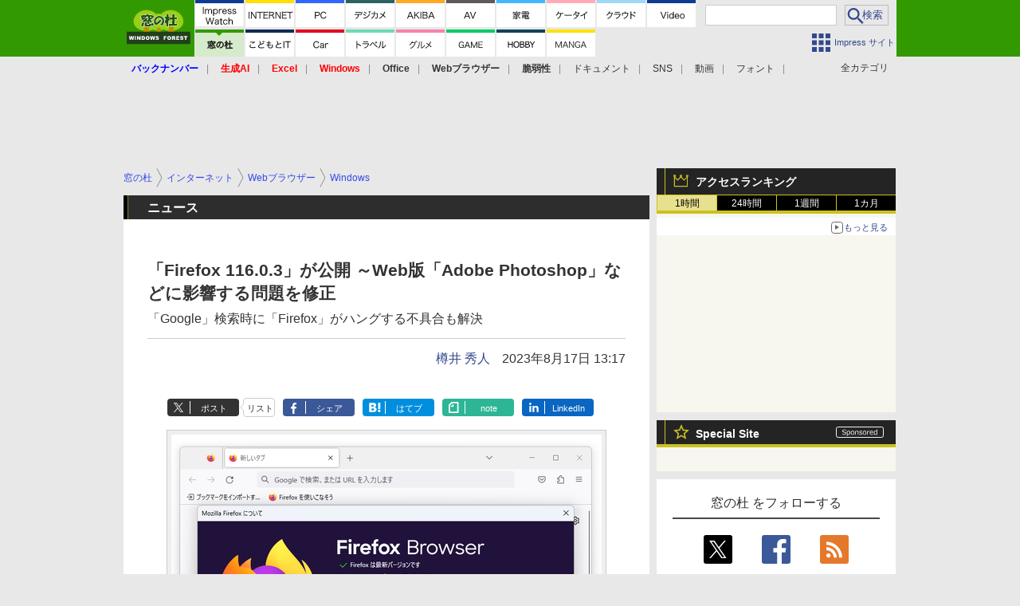

--- FILE ---
content_type: text/html; charset=utf-8
request_url: https://forest.watch.impress.co.jp/docs/news/1524284.html
body_size: 30216
content:
<!DOCTYPE HTML> <html lang="ja"><head prefix="og: http://ogp.me/ns#  article: http://ogp.me/ns/article# fb: http://ogp.me/ns/fb#"><link rel="canonical" href="https://forest.watch.impress.co.jp/docs/news/1524284.html"><meta charset="UTF-8"><meta name="author" content="株式会社インプレス"><meta name="copyright" content="Copyright &copy; Impress Corporation. All Rights Reserved."><title>「Firefox 116.0.3」が公開 ～Web版「Adobe Photoshop」などに影響する問題を修正 - 窓の杜</title><meta name="keywords" content="Firefox,インターネット,Webブラウザー,Windows,Mac,Linux"><meta name="creation_date" content="2023-08-17T13:17:27+09:00"><meta property="date" content="2023-08-17T13:35:49+09:00"><meta name="ipw:id" content="1524284"><meta name="ipw:site" content="wf"><meta name="ipw:year" content="2023"><meta name="ipw:month" content="8"><meta name="ipw:day" content="17"><meta name="ipw:firstpage" content="/docs/news/1524284.html"><meta property="fb:app_id" content="313703452412789" /><meta property="og:type" content="article"><meta property="og:locale" content="ja_JP"><meta property="og:site_name" content="窓の杜"><meta property="og:url" content="https://forest.watch.impress.co.jp/docs/news/1524284.html"><meta property="og:title" content="「Firefox 116.0.3」が公開 ～Web版「Adobe Photoshop」などに影響する問題を修正／「Google」検索時に「Firefox」がハングする不具合も解決"><meta property="og:description" content="　Mozillaは8月16日（米国時間）、デスクトップ向け「Firefox」の最新版v116.0.3をリリースチャネルで公開した。本バージョンでは、「Firefox 115」から「Firefox 116」へアップデートする際にローカルにキャッシュされていたファイルへアクセスできなくなる問題が解決された。"><meta property="og:image" content="https://forest.watch.impress.co.jp/img/wf/list/1524/284/firefox.jpg"><meta property="article:published_time" content="2023-08-17T13:17:27+09:00"><meta property="article:modified_time" content="2023-08-17T13:35:49+09:00"><meta property="article:tag" content="Firefox,インターネット,Webブラウザー,Windows,Mac,Linux"><meta name="twitter:card" content="summary_large_image"><meta name="twitter:site" content="@madonomori"><meta name="twitter:image:src" content="https://forest.watch.impress.co.jp/img/wf/list/1524/284/firefox.jpg"><meta name="twitter:url" content="https://forest.watch.impress.co.jp/docs/news/1524284.html"><meta name="twitter:title" content="「Firefox 116.0.3」が公開 ～Web版「Adobe Photoshop」などに影響する問題を修正／「Google」検索時に「Firefox」がハングする不具合も解決"><meta name="twitter:description" content="　Mozillaは8月16日（米国時間）、デスクトップ向け「Firefox」の最新版v116.0.3をリリースチャネルで公開した。本バージョンでは、「Firefox 115」から「Firefox 116」へアップデートする際にローカルにキャッシュされていたファイルへアクセスできなくなる問題が解決された。"><meta name="distributable" content="licensee"><script type="application/ld+json">{"@context":"http://schema.org","@type":"NewsArticle","headline":"「Firefox 116.0.3」が公開 ～Web版「Adobe Photoshop」などに影響する問題を修正","image":["https://forest.watch.impress.co.jp/img/wf/list/1524/284/firefox.jpg"],"datePublished":"2023-08-17T13:17:27+09:00"}</script><script>ipc_article_info={url_struct:{total_page:1,urls:['/docs/news/1524284.html'],page_idx:0,cannonical:'/docs/news/1524284.html'},corner:['news'],category:[['breadcrumb','internet','wbrows','windows'],['breadcrumb','internet','wbrows','mac'],['breadcrumb','internet','wbrows','linux']],tag:['Firefox'],marketing_category:[]};</script><meta name="referrer" content="always"><meta name="robots" content="max-image-preview:large"><script>(function(d,c,a){console.log("dataLayer start");d.dataLayer=d.dataLayer||[];d.dataLayer.push({pageId:"",pageCmsSite:"",pageType:"",pageTitle:"",pageCreationDate:"",pageCreationHour:"",pageCreationWeekday:"",pageModifiedDate:"",pageElapsedTime:"",pageElapsedHour:"",pageElapsedDate:"",pageElapsedMonth:"",pageCanonicalUrl:"",pageImage:"",pageCorner:"",pageCategories:"",pageTags:"",pageAdvertise:"",pageBodyLength:"",pageRelated:"",pageExtend1:"",pageDevice:a,ipc_uid:"",clientWidth:"",clientHeight:""});
a=d.dataLayer[0];c.querySelector('meta[property="og:type"]')&&(a.pageType=c.querySelector('meta[property="og:type"]').getAttribute("content"));c.querySelector("title")&&(a.pageTitle=c.querySelector("title").innerText);c.querySelector('meta[name="keywords"]')&&(a.pageTags=c.querySelector('meta[name="keywords"]').getAttribute("content"));c.querySelector('meta[name="ipw:id"]')&&(a.pageId=c.querySelector('meta[name="ipw:id"]').getAttribute("content"));c.querySelector('meta[name="ipw:site"]')&&(a.pageCmsSite=
c.querySelector('meta[name="ipw:site"]').getAttribute("content"));c.querySelector('meta[name="creation_date"]')&&(a.pageCreationDate=c.querySelector('meta[name="creation_date"]').getAttribute("content"));c.querySelector('meta[property="date"]')&&(a.pageModifiedDate=c.querySelector('meta[property="date"]').getAttribute("content"));if(c.querySelector('script[type="application/ld+json"]')){var b=JSON.parse(c.querySelector('script[type="application/ld+json"]').innerText);b.headline&&(a.pageTitle=b.headline);
b.image&&(a.pageImage=b.image);b.datePublished&&(a.pageCreationDate=b.datePublished);b["@type"]&&(a.pageType=b["@type"])}"/"==location.pathname||location.pathname.match(/^\/(m\.|amp\.)?index\.html?/)?a.pageType="top":location.pathname.match(/\/([0-9]{4,5,6,7}|[0-9]{3,4}\/[0-9]{3}\/(m\.|amp\.)?index)\.html/)?a.pageType="article":location.pathname.match(/\/img\/.*\/docs\/.*\.html/)?a.pageType="zoom":location.pathname.match(/index/)&&(a.pageType="list");"website"==a.pageType||"WebSite"==a.pageType?a.pageType=
"top":"NewsArticle"==a.pageType?a.pageType="article":"ImageObject"==a.pageType?a.pageType="zoom":"Periodical"==a.pageType&&(a.pageType="list");if(a.pageCreationDate){var f=new Date(a.pageCreationDate),e=((new Date).getTime()-f.getTime())/1E3;a.pageElapsedTime="1441. >=1d";if(86400>e)for(b=1;1440>=b;b++)if(e<60*b){a.pageElapsedTime=(10>b?"000":100>b?"00":1E3>b?"0":"")+b+". <"+b+"m";break}a.pageElapsedHour="169. >=7d";for(b=1;168>=b;b++)if(e<3600*b){a.pageElapsedHour=(10>b?"00":100>b?"0":"")+b+". <"+
b+"h";break}a.pageElapsedDate="91. >=90d";for(b=1;90>=b;b++)if(e<86400*b){a.pageElapsedDate=(10>b?"0":"")+b+". <"+b+"d";break}a.pageElapsedMonth="61. >=60M";for(b=1;60>=b;b++)if(e<2592E3*b){a.pageElapsedMonth=(10>b?"0":"")+b+". <"+b+"M";break}a.pageCreationHour=(10>f.getHours()?"0":"")+f.getHours();a.pageCreationWeekday=f.getDay()}c.querySelector('meta[property="og:image"]')&&(a.pageImage=c.querySelector('meta[property="og:image"]').getAttribute("content"));c.querySelector('link[rel="canonical"]')&&
(a.pageCanonicalUrl=c.querySelector('link[rel="canonical"]').getAttribute("href"));window.ipc_article_info&&ipc_article_info.corner&&(a.pageCorner=ipc_article_info.corner[0]);if(window.ipc_article_info&&ipc_article_info.category)for(b=0;b<ipc_article_info.category.length;b++)for(0<b&&(a.pageCategories+=","),1==ipc_article_info.category[b].length&&"native-tie-up"==ipc_article_info.category[b][0]&&(a.pageAdvertise="1"),c=0;c<ipc_article_info.category[b].length;c++)0<c&&(a.pageCategories+="-"),a.pageCategories+=
ipc_article_info.category[b][c];if(window.ipc_article_info&&ipc_article_info.tag)for(b=0;b<ipc_article_info.tag.length;b++)a.pageTags&&(a.pageTags+=","),a.pageTags+=ipc_article_info.tag[b];document.cookie&&0<=document.cookie.indexOf("ipc_uid=")&&(0<document.cookie.indexOf(";",document.cookie.indexOf("ipc_uid="))?a.ipc_uid=document.cookie.substring(document.cookie.indexOf("ipc_uid=")+8,document.cookie.indexOf(";",document.cookie.indexOf("ipc_uid="))):a.ipc_uid=document.cookie.substring(document.cookie.indexOf("ipc_uid=")+
8));a.clientWidth=100*Math.floor(window.innerWidth/100);a.clientHeight=100*Math.floor(window.innerHeight/100);console.log("dataLayer = "+JSON.stringify(d.dataLayer))})(window,document,"pc");</script>
<script>(function(i,s,o,g,r,a,m){i['GoogleAnalyticsObject']=r;i[r]=i[r]||function(){  (i[r].q=i[r].q||[]).push(arguments)},i[r].l=1*new Date();a=s.createElement(o),  m=s.getElementsByTagName(o)[0];a.async=1;a.src=g;m.parentNode.insertBefore(a,m)  })(window,document,'script','https://www.google-analytics.com/analytics.js','ga');  ga('set', 'forceSSL', true);  ga('create', 'UA-245639-12', 'auto');  var d2 = [];  var d3 = [];  if (typeof ipc_article_info !== "undefined" && ipc_article_info && ipc_article_info.category && ipc_article_info.category.length >0) {    var c = JSON.parse(JSON.stringify(ipc_article_info.category));    for (var i = 0; i< c.length; i++) { if (c[i] && c[i][0]) { if (c[i][0] == 'breadcrumb') { c[i].shift(); d2.push(c[i].join('|')); } else { d3.push(c[i].join('|')); } } }  }  ga('send', 'pageview' , {'dimension1':'art', 'dimension2':d2.join(','), 'dimension3':d3.join(',')});/*ga('create', 'UA-81004055-1', 'auto', {'name': 'EventTracking'});*/</script><script>(function(w,d,s,l,i){w[l]=w[l]||[];w[l].push({'gtm.start':new Date().getTime(),event:'gtm.js'});var f=d.getElementsByTagName(s)[0],j=d.createElement(s),dl=l!='dataLayer'?'&l='+l:'';j.async=true;j.src='https://www.googletagmanager.com/gtm.js?id='+i+dl;f.parentNode.insertBefore(j,f);})(window,document,'script','dataLayer','GTM-T6LFW8L');</script><script async src="https://fundingchoicesmessages.google.com/i/pub-5723665484085034?ers=1" nonce="eqwhAOG8vYkIHlHDX7VA4w"></script><script nonce="eqwhAOG8vYkIHlHDX7VA4w">(function() {function signalGooglefcPresent() {if (!window.frames['googlefcPresent']) {if (document.body) {const iframe = document.createElement('iframe'); iframe.style = 'width: 0; height: 0; border: none; z-index: -1000; left: -1000px; top: -1000px;'; iframe.style.display = 'none'; iframe.name = 'googlefcPresent'; document.body.appendChild(iframe);} else {setTimeout(signalGooglefcPresent, 0);}}}signalGooglefcPresent();})();</script><script>
if (!window.ipc) ipc = {};
if (!ipc.loader) ipc.loader = {
  status: 'start',
  props: ['jquery', 'cxense', 'dfp', 'watch', 'ready', 'load'],
  loaded: [],
  queue: {
    jquery: [],
    cxense: [],
    dfp: [],
    watch: [],
    ready: [],
    load: [],
  },
  on: function(queue_name) {
    var l = ipc.loader, i = 0;
    for (i = 0; i < l.props.length; i++) {
      if (queue_name == l.props[i]) break;
      if (queue_name == 'load' && l.props[i] == 'ready') {
        l.on('ready');
      } else {
        l.bind(l.props[i], -1);
      }
    }
    l.status = queue_name;
    if (i < l.props.length) {
      l.props.splice(i, 1);
      l.loaded.push(queue_name);
    }
    var q = l.queue[queue_name];
    while (q.length) {
      var exe = q.shift();
      exe.call();
    }
    q.push = function(exe) {
      exe.call();
    }
  },
  bind: function(queue_name, counter) {
    var d = document, w = window, onready = false, oncxfail = false, l = ipc.loader, p = l.props;
    if (typeof counter == 'undefined') counter = 6000;
    counter--;
    if (l.props.indexOf(queue_name) < 0) {
      if (l.loaded.indexOf(queue_name) >= 0) return true;
      console.log('[FATAL] EVENT:cannot bind ' + queue_name);
      return false;
    }
    switch (queue_name) {
      case 'jquery': onready = (w.$); break;
      case 'cxense': onready = true; break;
      case 'dfp': onready = (w.googletag && googletag.apiReady); break;
      case 'watch': onready = (w.ipc && ipc.watch && ipc.watch.article); break;
      case 'ready': 
        counter = -1;
        if (d.addEventListener) {
          d.addEventListener("DOMContentLoaded", function() {
            l.on(queue_name);
          }, false);
        } else {
          l.queue.jquery.push(function(){
            $(d).ready(function(){
              l.on(queue_name);
            });
          });
        }
        break;
      case 'load': 
        counter = -1;
        if (w.addEventListener) {
          w.addEventListener("load", function() {
            l.on(queue_name);
          }, false);
        } else if (w.attachEvent) {
          w.attachEvent('onload', function() {
            l.on(queue_name);
          });
        } else {
          w.onload = function(){
            l.on(queue_name);
          };
        }
        break;
      default: 
        count = -1;
        break;
    }
    if (oncxfail) {
      l.bind('dfp', -1);
    }
    if (onready) {
      counter = -1;
      l.on(queue_name);
    }
    if (counter > 0) {
      w.setTimeout(function(){ l.bind(queue_name, counter); }, 10);
    } else if (counter == 0) {
      console.log('[FATAL] EVENT:failed to load ' + queue_name);
      for (var i = 0; i < p.length; i++) {
        l.bind(p[i], -1);
        if (queue_name == p[i]) break;
      }
    }
    return true;
  },
  script: function(src, callback) {
    var d = document, s = 'script', e = d.createElement(s), t = d.getElementsByTagName(s)[0];
    e.type = 'text/java' + s;
    e.async = 1;
    e.src = src;
    if (callback) {
      e.onload = e.onreadystatechange = function() {
        if ((!this.readyState || this.readyState === 'loaded' || this.readyState === 'complete')) {
          this.onload = this.onreadystatechange = null;
          callback.call(this);
        }
      };
    }
    t.parentNode.insertBefore(e, t);
  },
  beacon: function(src) {
    navigator && navigator.sendBeacon ? navigator.sendBeacon(src) : (new Image(1,1)).src=src;
  },
  meta: function(key, value) {
    var d = document, head = d.getElementsByTagName('head')[0], meta = d.createElement('meta');
    meta.setAttribute('name', key);
    meta.setAttribute('content', value);
    head.appendChild(meta);
  },
  has_101gglplcad: function() {
    var info = window.ipc_article_info;
    if(!info || !info.category || info.category.length == 0) return null;
    info = info.category;
    for (var i = 0; i < info.length; i++) {
      if (info[i].length <= 0) continue;
      if(info[i][0] == '101gglplcad') {
        return true;
      }
    }
    return false;
  },
  get_breadcrumb: function(sep, leaf_only, breadcrumb_only, max_depth) {
    if (typeof sep == 'undefined') sep = '-';
    if (typeof leaf_only == 'undefined') leaf_only = false;
    if (typeof breadcrumb_only == 'undefined') breadcrumb_only = false;
    if (typeof max_depth == 'undefined') max_depth = 3;
    var info = window.ipc_article_info, rv = [];
    if(!info || !info.category || info.category.length == 0) return rv;
    info = info.category;
    if (sep == 'level') rv = [null, [], [], []];
    for (var i = 0; i < info.length; i++) {
      if (info[i].length <= 0) continue;
      var j = (info[i][0] == 'breadcrumb' ? 1 : 0), v = [];
      if (sep == 'imp_cat') v = {};
      if (!breadcrumb_only || j) {
        for (var k = j; k < info[i].length; k++) {
          if (k > max_depth) break;
          if (sep == 'level') {
            v = info[i][k];
            if (!rv.some(function(comp) {
              return v === comp;
            })) {
              rv[k].push(v);
            }
            v = [];
          } else if (sep == 'imp_cat') {
            v[sep + k] = info[i][k];
          } else {
            v.push(info[i][k]);
          }
        }
      }
      if (sep == 'imp_cat') {
        rv.push(v);
      } else if (v.length > 0) {
        v = (sep ? v.join(sep) : v);
        if (!rv.some(function(comp) {
          return v === comp;
        })) {
          rv.push(v);
        }
      }
    }
    return rv;
  },
  ad: {
    dfp: {
      set_breadcrumb: function(page, site_key, type, device) {
        var g = googletag;
        g.pubads().setTargeting("100device", device);
        g.pubads().setTargeting("101page", page);
        if (typeof(type) == 'undefined') type = 'cat';
        if (ipc.loader.has_101gglplcad()) {
          g.pubads().setTargeting('101gglplcad', 'no');
        }
        var breadcrumbs = ipc.loader.get_breadcrumb('level', false, true, 3);
        if (breadcrumbs.length > 0 && (type == 'cat' || type == 'genre')) {
          for (var k = 1; k <= 3; k++) {
            g.pubads().setTargeting('i' + site_key + type + k, breadcrumbs[k]);
          }
        }
      },
      _init: function(fnc_dfp_head, page, site_key, device, enable_hb, enable_sra) {
        var g = googletag;
        if (typeof enable_hb != 'undefined' && enable_hb) g.pubads().disableInitialLoad();
        fnc_dfp_head();
        if (!!(window.pbFlux) && !!(window.fluxtag)) {
          if (!!(window.pbFlux) && !!(window.pbFlux.prebidBidder) && fluxtag.isFn(window.pbFlux.prebidBidder)) {
            /* Prebidが呼び出せる状態の場合 */
            pbjs.que.push(function () {
              window.pbFlux.prebidBidder();
            });
          } else {
            /* Prebidが呼び出せない場合、すぐにGAMを呼び出す */
            fluxtag.readyBids.prebid = true;
            fluxtag.launchAdServer();
          }
        }
        ipc.loader.ad.dfp.set_breadcrumb(page, site_key, 'cat', device);
        if (enable_sra) g.pubads().enableSingleRequest();
        g.pubads().collapseEmptyDivs(true);
        ipc.loader.ad.dfp.centering('haikei', 'haikei', 1600);
        /* -------20211125 */
        var ipc_uid = 'nouid' + Math.random();
        if (window.td && td.client && td.client.globals && td.client.globals.$global && td.client.globals.$global.td_ssc_id) {
          ipc_uid = td.client.globals.$global.td_ssc_id;
        } else if (document.cookie && document.cookie.indexOf('_td_ssc_id=') >= 0) {
          if (document.cookie.indexOf(';', document.cookie.indexOf('_td_ssc_id=')) > 0) {
            ipc_uid = document.cookie.substring(document.cookie.indexOf('_td_ssc_id=') + '_td_ssc_id='.length, document.cookie.indexOf(';', document.cookie.indexOf('_td_ssc_id=')));
          } else {
            ipc_uid = document.cookie.substring(document.cookie.indexOf('_td_ssc_id=') + '_td_ssc_id='.length);
          }
        } else if (document.cookie && document.cookie.indexOf('ipc_uid=') >= 0) {
          if (document.cookie.indexOf(';', document.cookie.indexOf('ipc_uid=')) > 0) {
            ipc_uid = 'impress' + document.cookie.substring(document.cookie.indexOf('ipc_uid='), document.cookie.indexOf(';', document.cookie.indexOf('ipc_uid=')));
          } else {
            ipc_uid = 'impress' + document.cookie.substring(document.cookie.indexOf('ipc_uid='));
          }
        } else if (document.cookie && document.cookie.indexOf('_gid=') >= 0) {
          if (document.cookie.indexOf(';', document.cookie.indexOf('_gid=')) > 0) {
            ipc_uid = 'impress' + document.cookie.substring(document.cookie.indexOf('_gid='), document.cookie.indexOf(';', document.cookie.indexOf('_gid=')));
          } else {
            ipc_uid = 'impress' + document.cookie.substring(document.cookie.indexOf('_gid='));
          }
        }
        ipc_uid = ipc_uid.replace(/[^0-9a-zA-Z]/g, '');
        /*console.log('ipc_uid = ' + ipc_uid);*/
        if (ipc_uid.indexOf('nouid') !== 0) {
          g.pubads().setPublisherProvidedId(ipc_uid);
        }
        /* --------20211125 */
        g.enableServices();
      },
      init: function(fnc_dfp_head, page, site_key, device, enable_hb, enable_sra) {
        window.googletag = window.googletag || {}; googletag.cmd = googletag.cmd || [];
        window.initialLoadAdSlots = [], window.gateAdSlots = [];
        ipc.loader.script('https://securepubads.g.doubleclick.net/tag/js/gpt.js', function(){
          ipc.loader.bind('dfp', -1);
        });
        googletag.cmd.push(function(){ ipc.loader.ad.dfp._init(fnc_dfp_head, page, site_key, device, enable_hb, enable_sra); });
      },
      display_onready: function(prefix, adslots) {
        ipc.loader.queue.ready.push(function(){
          googletag.cmd.push(function(){
            for (var i = 0; i < adslots.length; i++) {
              googletag.display(prefix + adslots[i]);
            }
          });
        });
      },
      display_btf: function(prefix, adslots) {
        ipc.loader.queue.ready.push(function(){
          googletag.cmd.push(function(){
            if (!window.initialLoadAdSlots || initialLoadAdSlots.length <= 0) return false;
            for (var i = 0; i < initialLoadAdSlots.length; i++) {
              var divid = initialLoadAdSlots[i].getSlotElementId();
              if (divid && (prefix == '' || divid.indexOf(prefix) == 0)) {
                var comp = divid.substring(prefix.length);
                if (adslots.indexOf(comp) >= 0 && document.getElementById(divid)) {
                  googletag.display(divid);
                }
              }
            }
          });
        });
      },
      centering: function(slotid_part, divclass, default_width) {
        googletag.pubads().addEventListener('slotRenderEnded', function(e) {
          if (e && e.slot && e.slot.getSlotElementId() && e.slot.getSlotElementId().indexOf(slotid_part) >= 0 && e.size && e.size[0] && e.size[0] != default_width) {
            var div = document.getElementById(e.slot.getSlotElementId());
            if (div && div.parentNode && div.parentNode.parentNode && (!divclass || div.parentNode.parentNode.className.indexOf(divclass) >= 0)) {
              div.parentNode.parentNode.style.width = e.size[0] + 'px';
              div.parentNode.parentNode.style.marginLeft = (-parseInt(e.size[0], 10)/2) + 'px';
            }
          }
        });
      }
    },
    cxense: {
      set_breadcrumb: function() {},
      set_segment: function() {},
      get_segment: function() {
        return [];
      },
      init: function(site_id, device, page, site_symbol) {
        ipc.loader.bind('cxense', -1);
      },
      init_cc: function() {},
      init_ct: function() {},
      init_sc: function() {},
      init_ex: function(site_symbol) {
        if(!site_symbol) site_symbol = 'watch';
      }
    },
    blade: {
      set_breadcrumb: function() {
        var breadcrumbs = ipc.loader.get_breadcrumb('imp_cat', false, true, 3);
        if (breadcrumbs.length > 0) {
          if (window.microadBlade && microadBlade.EHN) {
            microadBlade.EHN.start({'imp_cat':breadcrumbs});
          }
        }
      },
      init: function() {
        ipc.loader.script('//d-cache.microad.jp/js/td_iw_access.js', function(){
          ipc.loader.ad.blade.set_breadcrumb();
        });
        var i = new Image(1,1);
        i.src = '//aid.send.microad.jp/asr?v=1&code=dY-5ZLLSddc&format=pixel';
      }
    },
    prebid: {
      init: function(adUnits) {
      },
      bids_back: function() {
      }
    },
    tam: {
      /* APS Header Bidding */
      /*
        function calling order without flux
        1. tam.init
         1.2. tam._init
         1.3. cxense.init
         1.5. tam.bids
         1.7. dfp.init
        2. cxense.init_cc ...etc.
        3. dfp.display_btf
        4. blade.init
        5. VWO
      */
      _init: function() {
        /* ----- Begin Step 1 ----- */
        /* Load the APS JavaScript Library */
        !function(a9,a,p,s,t,A,g){if(a[a9])return;function q(c,r){a[a9]._Q.push([c,r])}a[a9]={init:function(){q("i",arguments)},fetchBids:function(){q("f",arguments)},setDisplayBids:function(){},targetingKeys:function(){return[]},_Q:[]};A=p.createElement(s);A.async=!0;A.src=t;g=p.getElementsByTagName(s)[0];g.parentNode.insertBefore(A,g)}("apstag",window,document,"script","//c.amazon-adsystem.com/aax2/apstag.js");
        /* Initialize the Library */
        apstag.init({
         pubID: '3583',
         adServer: 'googletag'
        });
      },
      init: function(cxense_site_id, device, page, site_symbol, fnc_dfp_head, dfp_site_key, enable_sra) {
        var ad = ipc.loader.ad, cxense_site_symbol = site_symbol;
        switch (cxense_site_symbol) {
          case 'caw': cxense_site_symbol = 'car'; break;
          case 'pw': cxense_site_symbol = 'pcw'; break;
        }
        ad.tam._init();
        ad.cxense.init(cxense_site_id, device, page, cxense_site_symbol);
        ad.tam.bids(site_symbol, device);
        ad.dfp.init(fnc_dfp_head, page, dfp_site_key, device, true, enable_sra);
      },
      bids: function(s, d, p) {
        var slots = [];
        if (d == 'pc') {
          if (p == 'top') {
            /* pc top */
            if (',grw,ipw,trw,wf,wvd,hbw,'.indexOf(s) > 0) {
              slots.push({
                slotID:   'gpt-div-ipc-'+s+'-pc-billboard001',
                slotName: '/49282802/ipc-'+s+'/pc/billboard001',
                sizes:    [[728,90],[970,90],[970,250]]
              });
              slots.push({
                slotID:   'gpt-div-ipc-'+s+'-pc-flw-rect001',
                slotName: '/49282802/ipc-'+s+'/pc/flw-rect001',
                sizes:    [[300,250],[300,600]]
              });
              slots.push({
                slotID:   'gpt-div-ipc-'+s+'-pc-mdl-rect001',
                slotName: '/49282802/ipc-'+s+'/pc/mdl-rect001',
                sizes:    [[300,250]]
              });
              slots.push({
                slotID:   'gpt-div-ipc-'+s+'-pc-rect001',
                slotName: '/49282802/ipc-'+s+'/pc/rect001',
                sizes:    [[300,250]]
              });
            }
            if (s == 'hbw') {
              slots.push({
                slotID:   'gpt-div-ipc-'+s+'-pc-rect002',
                slotName: '/49282802/ipc-'+s+'/pc/rect002',
                sizes:    [[300,250]]
              });
            }
            if (',grw,trw,wf,wvd,hbw,'.indexOf(s) > 0) {
              slots.push({
                slotID:   'gpt-div-ipc-'+s+'-pc-sky001',
                slotName: '/49282802/ipc-'+s+'/pc/sky001',
                sizes:    [[300,250]]
              });
            }
            if (',grw,ipw,trw,wf,wvd,'.indexOf(s) > 0) {
              slots.push({
                slotID:   'gpt-div-ipc-'+s+'-pc-2nd-rect001',
                slotName: '/49282802/ipc-'+s+'/pc/2nd-rect001',
                sizes:    [[300,250]]
              });
            }
          } else {
            /* pc art */
            if (',clw,'.indexOf(s) < 0) {
              slots.push({
                slotID:   'gpt-div-ipc-'+s+'-pc-rect-kiji001',
                slotName: '/49282802/ipc-'+s+'/pc/rect-kiji001',
                sizes:    [[300,250],[336,280]]
              });
              slots.push({
                slotID:   'gpt-div-ipc-'+s+'-pc-r-pre001',
                slotName: '/49282802/ipc-'+s+'/pc/r-pre001',
                sizes:    [[300,250],[336,280]]
              });
            }
            if (',gmw,hbw,'.indexOf(s) > 0) {
              slots.push({
                slotID:   'gpt-div-ipc-'+s+'-pc-billboard001',
                slotName: '/49282802/ipc-'+s+'/pc/billboard001',
                sizes:    [[728,90],[970,90],[970,250]]
              });
              slots.push({
                slotID:   'gpt-div-ipc-'+s+'-pc-flw-rect001',
                slotName: '/49282802/ipc-'+s+'/pc/flw-rect001',
                sizes:    [[300,250],[300,600]]
              });
              slots.push({
                slotID:   'gpt-div-ipc-'+s+'-pc-mdl-rect001',
                slotName: '/49282802/ipc-'+s+'/pc/mdl-rect001',
                sizes:    [[300,250]]
              });
              slots.push({
                slotID:   'gpt-div-ipc-'+s+'-pc-rect001',
                slotName: '/49282802/ipc-'+s+'/pc/rect001',
                sizes:    [[300,250]]
              });
              slots.push({
                slotID:   'gpt-div-ipc-'+s+'-pc-rect002',
                slotName: '/49282802/ipc-'+s+'/pc/rect002',
                sizes:    [[300,250]]
              });
              slots.push({
                slotID:   'gpt-div-ipc-'+s+'-pc-sky001',
                slotName: '/49282802/ipc-'+s+'/pc/sky001',
                sizes:    [[300,250]]
              });
              slots.push({
                slotID:   'gpt-div-ipc-'+s+'-pc-rect-kiji002',
                slotName: '/49282802/ipc-'+s+'/pc/rect-kiji002',
                sizes:    [[300,250]]
              });
              slots.push({
                slotID:   'gpt-div-ipc-'+s+'-pc-rect-kiji003',
                slotName: '/49282802/ipc-'+s+'/pc/rect-kiji003',
                sizes:    [[300,250]]
              });
            } else {
              slots.push({
                slotID:   'gpt-div-ipc-'+s+'-pc-billboard-kiji001',
                slotName: '/49282802/ipc-'+s+'/pc/billboard-kiji001',
                sizes:    [[728,90],[970,90],[970,250]]
              });
              slots.push({
                slotID:   'gpt-div-ipc-'+s+'-pc-flw-rect001',
                slotName: '/49282802/ipc-'+s+'/pc/flw-rect001',
                sizes:    [[300,250],[300,600]]
              });
              slots.push({
                slotID:   'gpt-div-ipc-'+s+'-pc-mdl-rect001',
                slotName: '/49282802/ipc-'+s+'/pc/mdl-rect001',
                sizes:    [[300,250]]
              });
              slots.push({
                slotID:   'gpt-div-ipc-'+s+'-pc-2nd-r-rect001',
                slotName: '/49282802/ipc-'+s+'/pc/2nd-r-rect001',
                sizes:    [[300,250]]
              });
              slots.push({
                slotID:   'gpt-div-ipc-'+s+'-pc-r-rect001',
                slotName: '/49282802/ipc-'+s+'/pc/r-rect001',
                sizes:    [[300,250],[300,600]]
              });
            }
            if (',gmw,hbw,ipw,'.indexOf(s) < 0 || s == 'pw') {
              slots.push({
                slotID:   'gpt-div-ipc-'+s+'-pc-r-sky001',
                slotName: '/49282802/ipc-'+s+'/pc/r-sky001',
                sizes:    [[300,250]]
              });
            }
          }
        } else {
          if (p == 'top') {
            /* sp top */
            slots.push({
              slotID:   'gpt-div-ipc-'+s+'-sp-rect001',
              slotName: '/49282802/ipc-'+s+'/sp/rect001',
              sizes:    [[336,280],[320,50],[300,250]]
            });
            slots.push({
              slotID:   'gpt-div-ipc-'+s+'-sp-rect002',
              slotName: '/49282802/ipc-'+s+'/sp/rect002',
              sizes:    [[336,280],[320,50],[300,600],[300,250]]
            });
            slots.push({
              slotID:   'gpt-div-ipc-'+s+'-sp-rect003',
              slotName: '/49282802/ipc-'+s+'/sp/rect003',
              sizes:    [[336,280],[320,50],[300,250]]
            });
            slots.push({
              slotID:   'gpt-div-ipc-'+s+'-sp-rect004',
              slotName: '/49282802/ipc-'+s+'/sp/rect004',
              sizes:    [[336,280],[320,50],[300,250]]
            });
          } else {
            /* sp art */
            slots.push({
              slotID:   'gpt-div-ipc-'+s+'-sp-rect001',
              slotName: '/49282802/ipc-'+s+'/sp/rect001',
              sizes:    [[336,280],[320,50],[300,250]]
            });
            slots.push({
              slotID:   'gpt-div-ipc-'+s+'-sp-rect002',
              slotName: '/49282802/ipc-'+s+'/sp/rect002',
              sizes:    [[336,280],[320,50],[300,600],[300,250]]
            });
            slots.push({
              slotID:   'gpt-div-ipc-'+s+'-sp-rect-kiji001',
              slotName: '/49282802/ipc-'+s+'/sp/rect-kiji001',
              sizes:    [[336,280],[320,50],[300,250]]
            });
            slots.push({
              slotID:   'gpt-div-ipc-'+s+'-sp-overlay001',
              slotName: '/49282802/ipc-'+s+'/sp/overlay001',
              sizes:    [[320,50],[320,100]]
            });
            if (',gmw,hbw,'.indexOf(s) > 0) {
              slots.push({
                slotID:   'gpt-div-ipc-'+s+'-sp-rect-kiji002',
                slotName: '/49282802/ipc-'+s+'/sp/rect-kiji002',
                sizes:    [[336,280],[320,50],[300,250]]
              });
              slots.push({
                slotID:   'gpt-div-ipc-'+s+'-sp-rect-kiji003',
                slotName: '/49282802/ipc-'+s+'/sp/rect-kiji003',
                sizes:    [[336,280],[320,50],[300,250]]
              });
              slots.push({
                slotID:   'gpt-div-ipc-'+s+'-sp-video001',
                slotName: '/49282802/ipc-'+s+'/sp/video001',
                sizes:    [[320,50]]
              });
            }
          }
        }
        /* ----- Begin Step 2 ----- */
        apstag.fetchBids({
          slots: slots,
          timeout: 1e3
        }, function(bids) {
          /* ----- Begin Step 3 ----- */
          /* set apstag targeting on googletag, then trigger the first DFP request in googletag's disableInitialLoad integration */
          if (window.fluxtag) {
            googletag.cmd.push(function () {
              /* TAM(UAM)を呼び出す */
              fluxtag.readyBids.amazon = true;
              fluxtag.launchAdServer();
            });
          } else {
            googletag.cmd.push(function(){
              apstag.setDisplayBids();
              /*googletag.pubads().refresh();*/
	      googletag.pubads().refresh(googletag.pubads().getSlots().filter(s => s.getTargetingKeys().indexOf('browsiId') === -1));
            });
          }
          /* ----- End Step 3 ----- */
        });
        /* ----- End Step 2 ----- */
      }
    },
    flux: {
      /* FLUX Prebid */
      /*
        function calling order
        0. async script loading https://flux-cdn.com/client/impress/media.min.js
        1. flux.init
         1.1 flux._init
         1.2. tam._init
         1.3. cxense.init
         1.4. flux.define_callback
         1.5. tam.bids
         1.6. flux.set_fail_safe
         1.7. dfp.init
        2. cxense.init_cc ...etc.
        3. dfp.display_btf
        4. blade.init
        5. VWO
      */
      _init: function() {
        window.pbjs = window.pbjs || {};
        pbjs.que = pbjs.que || [];
        window.pbFlux = window.pbFlux || {};
        pbFlux.bidderTimeout = 2e3;
      },
      init: function(with_tam, cxense_site_id, device, page, site_symbol, fnc_dfp_head, dfp_site_key, enable_sra) {
        var ad = ipc.loader.ad, cxense_site_symbol = site_symbol;
        switch (cxense_site_symbol) {
          case 'caw': cxense_site_symbol = 'car'; break;
          case 'pw': cxense_site_symbol = 'pcw'; break;
        }
        ad.flux._init();
        if (with_tam) ad.tam._init();
        ad.cxense.init(cxense_site_id, device, page, cxense_site_symbol);
        ad.flux.define_callback();
        if (with_tam) ad.tam.bids(site_symbol, device, page);
        ad.flux.set_fail_safe();
        ad.dfp.init(fnc_dfp_head, page, dfp_site_key, device, true, enable_sra);
      },
      define_callback: function() {
        /* Define callback function */
        window.fluxtag = {
          readyBids: {
            prebid: false,
            amazon: !(window.apstag),
            google: false
          },
          failSafeTimeout: (!!window.pbFlux && !!window.pbFlux.bidderTimeout) ? window.pbFlux.bidderTimeout + 1e3 : 3e3,
          isFn: function isFn(object) {
            var _t = 'Function';
            var toString = Object.prototype.toString;
            return toString.call(object) === '[object ' + _t + ']';
          },
          launchAdServer: function() {
            if (!fluxtag.readyBids.prebid || !fluxtag.readyBids.amazon) {
              return;
            }
            fluxtag.requestAdServer();
          },
          requestAdServer: function() {
            if (!fluxtag.readyBids.google) {
              fluxtag.readyBids.google = true;
              googletag.cmd.push(function () {
                if (!!(pbjs.setTargetingForGPTAsync) && fluxtag.isFn(pbjs.setTargetingForGPTAsync)) {
                  pbjs.que.push(function () {
                    pbjs.setTargetingForGPTAsync();
                  });
                }
                if (window.apstag) { /* TAM未実装ページ対応 */
                  apstag.setDisplayBids();
                }
                googletag.pubads().refresh();
              });
            }
          }
        };
        /* /Define callback function */
      },
      set_fail_safe: function() {
        setTimeout(function () {
          fluxtag.requestAdServer();
        }, fluxtag.failSafeTimeout);
      }
    },
    anchor: {
      show: function(require_refresh) {
        console.log('show anchorSlot');
        googletag.cmd.push(function(){
          googletag.display(window.anchorSlot);
          if (require_refresh) googletag.pubads().refresh([window.anchorSlot]);
        });
      },
      init: function() {
        let exist_haikei = false, is_pr = false;
        if (window.initialLoadAdSlots && window.initialLoadAdSlots.length) {
          for (var i = 0; i < initialLoadAdSlots.length; i++) {
            if (initialLoadAdSlots[i].getSlotElementId().indexOf('haikeijack') >= 0) {
              exist_haikei = true;
              break;
            }
          }
        }
        if (window.ipc_article_info && ipc_article_info.category) {
          for (var i = 0; i < ipc_article_info.category.length; i++) {
            if (ipc_article_info.category[i] && ipc_article_info.category[i].length && ipc_article_info.category[i][0] == 'native-tie-up') {
              is_pr = true;
            }
          }
        }
        if (!is_pr && exist_haikei) {
          googletag.pubads().addEventListener('slotRenderEnded', function(e) {
            if (e.slot.getSlotElementId().indexOf('-haikeijack') >= 0) {
              if(e.isEmpty) {
                console.log('choose anchor');
                ipc.loader.ad.anchor.show(1);
              } else {
                console.log('choose haikei');
              }
            }
          });
        } else if (!is_pr && !exist_haikei) {
          console.log('choose anchor(2)');
          ipc.loader.ad.anchor.show(0);
        }
      }
    }
  }
};
(function(p){
  for (var i = 0; i < p.length; i++) {
    ipc.loader.bind(p[i]);
  }
})(ipc.loader.props);
</script>
<script>
(function(w){
 w.ipc = w.ipc || {};
 ipc.hold_image = function() {
  var _hold = function(img, colsize) {
   var w = img.style.width, h = img.style.height, aspect_ratio = 1, imgs = null;
   if (!colsize) colsize = 1;
   if (!w || !h || !w.indexOf('px') || !h.indexOf('px')) {
    w = img.parentNode.parentNode.style.width;
    h = img.parentNode.parentNode.style.height;
   }
   if (!w || !h || !w.indexOf('px') || !h.indexOf('px')) {
    w = img.parentNode.parentNode.parentNode.style.width;
    h = img.parentNode.parentNode.parentNode.style.height;
   }
   if (w && h && w.indexOf('px') && h.indexOf('px')) {
    w = parseInt(w.substring(0, w.indexOf('px')), 10);
    h = parseInt(h.substring(0, h.indexOf('px')), 10);
    aspect_ratio = (w ? h / w : 1);
    w = img.parentNode.parentNode.clientWidth / colsize;
    console.log('width = ' + w);
    h = w * aspect_ratio;
    img.style.minWidth = w + 'px';
    img.style.minHeight = h + 'px';
    img.setAttribute('data-fixed-height', h);
   }
  };
  imgs = document.querySelectorAll('div.image-wrap .row > .column:only-child img:not([data-fixed-height])');
  if (imgs && imgs.length) _hold(imgs[0]);
 };
})(window);

function cx_getOptOutStatus(key){
   return true;
}
</script>
<script>ipc.loader.queue.jquery.push(function(){  ipc.loader.script('https://beacon.watch.impress.co.jp/count.js?v=202402280');});</script><script>ipc.loader.queue.jquery.push(function(){  ipc.loader.script('/js/wf/p02/ipc.watch.js?v=202402280');});ipc.loader.queue.watch.push(function(){  ipc.watch.totop.init();  ipc.watch.scroll();  ipc.watch.anker();});ipc.loader.queue.ready.push(function(){  ipc.loader.queue.jquery.push(function(){    $('.main-contents img[ajax]').each(function(){      $(this).attr('src', $(this).attr('ajax'));      $(this).removeAttr('ajax');    });  });});</script><script src="https://ajax.googleapis.com/ajax/libs/jquery/2.2.4/jquery.min.js" async></script><link rel='stylesheet' href='/css/wf/p02/article.css?v=2025082201' type='text/css'><script>window.grumi = {  			cfg: {		     		advs: {				'73612282': true,				'4723006721': true,				'4693239831': true,				'4696899522': true,				'4719544775': true,				'4719232311': true,				'4693770225': true,				'4704798158': true,				'4487036810': true,				'4757304394': true,				'73661362': true,				'4945929806': true,				'91406122': true,				'109470322': true,				'5290088345': true,				'5316270393': true,				'5359049171': true,'82308802': true,'5830696213': true				},			},			key: '73a9870c-4ca2-4a34-a1a6-376ab3858cb8'		};</script><script src="//rumcdn.geoedge.be/73a9870c-4ca2-4a34-a1a6-376ab3858cb8/grumi-ip.js" async></script><!-- FLUX / TAM / Cxense / DFP init --> <script async src="https://flux-cdn.com/client/impress/forest.min.js" type="text/javascript"></script> <script> ipc.loader.ad.flux.init(true, '1140721479063329846', 'pc', 'art', 'wf', function(){ initialLoadAdSlots.push(googletag.defineSlot('/49282802/ipc-wf/pc/billboard-kiji001',[[1,1],[728,90],[728,180],[970,90],[970,250],[980,250]],'gpt-div-ipc-wf-pc-billboard-kiji001').addService(googletag.pubads()));initialLoadAdSlots.push(googletag.defineSlot('/49282802/ipc-wf/pc/r-pre001',[[300,250],[300,300],[336,280],[468,150],[468,300],[600,300]],'gpt-div-ipc-wf-pc-r-pre001').addService(googletag.pubads()));initialLoadAdSlots.push(googletag.defineSlot('/49282802/ipc-wf/pc/rect-kiji001',[[1,1],[300,250],[336,280],[480,270]],'gpt-div-ipc-wf-pc-rect-kiji001').addService(googletag.pubads()));initialLoadAdSlots.push(googletag.defineSlot('/49282802/ipc-wf/pc/inread001',[[1,1],[640,360]],'gpt-div-ipc-wf-pc-inread001').addService(googletag.pubads()));initialLoadAdSlots.push(googletag.defineSlot('/49282802/ipc-wf/pc/u-kiji001',[[1,1],[300,250],[300,300],[336,280],[468,150],[600,300]],'gpt-div-ipc-wf-pc-u-kiji001').addService(googletag.pubads()));initialLoadAdSlots.push(googletag.defineSlot('/49282802/ipc-wf/pc/r-rect001',[[300,100],[300,150],[300,250],[300,300],[300,600],[300,800],[300,900]],'gpt-div-ipc-wf-pc-r-rect001').addService(googletag.pubads()));initialLoadAdSlots.push(googletag.defineSlot('/49282802/ipc-wf/pc/r-sky001',[[300,250],[300,300],[300,600],[300,800]],'gpt-div-ipc-wf-pc-r-sky001').addService(googletag.pubads()));initialLoadAdSlots.push(googletag.defineSlot('/49282802/ipc-wf/pc/2nd-r-rect001',[[1,1],[300,250],[300,300],[300,600],[300,800]],'gpt-div-ipc-wf-pc-2nd-r-rect001').addService(googletag.pubads()));initialLoadAdSlots.push(googletag.defineSlot('/49282802/ipc-wf/pc/mdl-rect001',[[1,1],[300,250],[300,300]],'gpt-div-ipc-wf-pc-mdl-rect001').addService(googletag.pubads()));initialLoadAdSlots.push(googletag.defineSlot('/49282802/ipc-wf/pc/flw-rect001',[[300,250],[300,300],[300,600]],'gpt-div-ipc-wf-pc-flw-rect001').addService(googletag.pubads())); console.log('define anchor'); window.anchorSlot = googletag.defineOutOfPageSlot('/49282802/ipc-wf/pc/overlay001', googletag.enums.OutOfPageFormat.BOTTOM_ANCHOR).addService(googletag.pubads()); }, '115', false); </script> <!-- /FLUX / TAM / Cxense / DFP init --> <!-- Cxense2 --> <script> ipc.loader.ad.cxense.init_cc(); </script> <script> ipc.loader.ad.cxense.init_ct(); </script> <script> ipc.loader.ad.cxense.init_sc(); </script> <script> ipc.loader.ad.cxense.init_ex('wf'); </script> <!-- /Cxense2 --> <!-- DFP anchor --> <script>googletag.cmd.push(function(){ ipc.loader.ad.anchor.init(); });</script> <!-- /DFP anchor --> <!-- DFP2 --> <script> ipc.loader.ad.dfp.display_btf('gpt-div-ipc-wf-pc-', ['native001','hyb003','hyb004','hyb005','hyb006','r-pre001','hyb-kiji001','u-kiji001','over-ft001','over-ft002','2nd-r-rect001','2nd-rect001','mdl-rect001','flw-rect001']); </script> <!-- /DFP2 --> <!-- BLADE --> <script> ipc.loader.ad.blade.init(); </script> <!-- /BLADE --> <!-- Start Visual Website Optimizer Asynchronous Code --> <script type='text/javascript'> var _vwo_code=(function(){ var account_id=331885, settings_tolerance=2000, library_tolerance=2500, use_existing_jquery=false, /* DO NOT EDIT BELOW THIS LINE */ f=false,d=document;return{use_existing_jquery:function(){return use_existing_jquery;},library_tolerance:function(){return library_tolerance;},finish:function(){if(!f){f=true;var a=d.getElementById('_vis_opt_path_hides');if(a)a.parentNode.removeChild(a);}},finished:function(){return f;},load:function(a){var b=d.createElement('script');b.src=a;b.type='text/javascript';b.innerText;b.onerror=function(){_vwo_code.finish();};d.getElementsByTagName('head')[0].appendChild(b);},init:function(){settings_timer=setTimeout('_vwo_code.finish()',settings_tolerance);var a=d.createElement('style'),b='body{opacity:0 !important;filter:alpha(opacity=0) !important;background:none !important;}',h=d.getElementsByTagName('head')[0];a.setAttribute('id','_vis_opt_path_hides');a.setAttribute('type','text/css');if(a.styleSheet)a.styleSheet.cssText=b;else a.appendChild(d.createTextNode(b));h.appendChild(a);this.load('//dev.visualwebsiteoptimizer.com/j.php?a='+account_id+'&u='+encodeURIComponent(d.URL)+'&r='+Math.random());return settings_timer;}};}());_vwo_settings_timer=_vwo_code.init(); </script> <!-- End Visual Website Optimizer Asynchronous Code --> <script type="text/javascript"> var _sf_async_config = _sf_async_config || {}; /** CONFIGURATION START **/ _sf_async_config.uid = 65787; _sf_async_config.domain = 'forest.watch.impress.co.jp'; _sf_async_config.flickerControl = false; _sf_async_config.useCanonical = true; _sf_async_config.useCanonicalDomain = true; /** CONFIGURATION END **/ </script> <script async src="//static.chartbeat.com/js/chartbeat_mab.js"></script> <script type="text/javascript"> window._taboola = window._taboola || []; _taboola.push({article:'auto'}); !function (e, f, u, i) { if (!document.getElementById(i)){ e.async = 1; e.src = u; e.id = i; f.parentNode.insertBefore(e, f); } }(document.createElement('script'), document.getElementsByTagName('script')[0], '//cdn.taboola.com/libtrc/impress-forest/loader.js', 'tb_loader_script'); if(window.performance && typeof window.performance.mark == 'function') {window.performance.mark('tbl_ic');} </script></head><body id="article" class="news breadcrumb internet wbrows windows mac linux"><script>var _load_facebook_sdk = function() {(function(d,s,id){  if ($('body#article').length<= 0) return;  var js, fjs = d.getElementsByTagName(s)[0];  if (d.getElementById(id)) return;  js = d.createElement(s); js.id = id;  js.src = "https://connect.facebook.net/ja_JP/sdk.js#xfbml=1&version=v2.9";  fjs.parentNode.insertBefore(js, fjs);}(document, 'script', 'facebook-jssdk'));};if (window.ipc && ipc.loader) {  ipc.loader.queue.load.push(_load_facebook_sdk);} else if (window.jQuery) {  _load_facebook_sdk();}</script><aside class="ad top"></aside><header><section><noscript><iframe src="https://www.googletagmanager.com/ns.html?id=GTM-T6LFW8L"height="0" width="0" style="display:none;visibility:hidden"></iframe></noscript><script>(function(w,d,j){var t='microAdUniverseTracker';w[t]=w[t]||{};w[t].track=w[t].track||function(){    (w[t].queue=w[t].queue||[]).push(arguments)};var s=d.createElement('script');s.async=true;s.src=j;    var fs=d.getElementsByTagName('script')[0];fs.parentNode.insertBefore(s,fs)})    (window,document,'https://cdn.microad.jp/js/track.js');    microAdUniverseTracker.track({    "service_id": 14203});</script><style>header, #site-logo { background-color: #390; } #global-list ul.inline li.wf .icon-wrapper img {  position: absolute;  top: -30px;  left: 0; }</style><style>header { height: 71px; padding-bottom: 28px; } body #global-nav {  background-color: #e8e8e8;  position: relative;  left: 0;  width: 970px;  margin: 0 auto;  z-index: 100;  height: 71px; } body #global-nav >div { position: fixed; height: 74px; } #global-nav>div>h1 { display: inline-block; } #global-list { line-height: 0; } #global-nav .inline { display: inline-block; } #global-nav ul.row1 { width: 630px; } #global-nav div.row1 { background-color: #e8e8e8; vertical-align: top; width: 251px; } #global-nav .gnav-search { height: 36px; width: 240px; padding: 6px 10px 0 0; margin: 0 0 0 auto; } #global-nav .gnav-search input.query {  line-height: 20px;  padding: 0 2px;  margin: 0;  width: 165px;  height: 26px;  background: #fff url(https://www.google.com/cse/intl/ja/images/google_custom_search_watermark.gif) no-repeat center left;  font-size: 12px;  border: 1px solid #ccc; } #global-nav .gnav-search input.btn {  background: url(/img/watch/parts/icon/search.svg) top 3px left -7px no-repeat;  text-indent: 15px;  color: #33498e;  border: 1px solid #bbb;  height: 26px;  float: right;  cursor: pointer; } #global-nav ul.row2 { max-width: 757px; display: inline-block; } #global-nav diev.row2 { background-color: #e8e8e8; } #global-nav #impress-site-button { height: 33px; padding: 6px 2px 4px; text-align: right; cursor: pointer; } #global-nav #impress-site-button div.image { height: 23px; margin: 0; } #global-nav #impress-site-button div.text { color: #33498e; height: 23px; line-height: 23px; text-align: left; vertical-align: top; margin-left: 5px; font-size: 11px; }  body #category-nav { position: relative; top: 0; height: 30px; } body.gnav-hide #category-nav { position: relative; }  #impress-site-bg {  background: rgba(0,0,0,0.8);  height: 100%;  width: 100%;  position: fixed;  top: 0;  left: 0; } #impress-site-list {  margin: 0 0 0 -89px;  height: 690px;  max-height: calc(100vh - 72px);  overflow-y: auto;  background-color: #e8e8e8; } #btn-watch { width: 960px; } #impress-site-section {  margin: 0 25px; }  .query.hastext { background: #fff !important; } #page-wrap { padding-top: 30px; } aside.ad.billboard { padding-top: 0; } aside.ad.billboard>div>div { padding-top: 4px; } .ad.haikei { top: 0; } header:before { display: block; content: ' '; width: 100vw; position: fixed; top: 0; left: 0; right: 0; height: 71px; } body #global-nav { background-color: transparent; }/* impress site */#global-nav #impress-site-list ul>li>a { display: block; width: 62px; height: auto; margin: 0 auto; padding: 0; line-height: 16px; background-color: inherit; vertical-align: top; text-align: center;}/* *//* --- LOGO TILE --- */ul.site-icons {  padding: 20px 0;  display:inline-block;  width:100%;}ul.site-icons.watch {  border-bottom: #fff 3px solid;}ul.site-icons >li {  float: left;  height: 100px;  font-size: 12px;  line-height: 16px;  margin:10px;  overflow: hidden;}ul.site-icons a  {  display: block;  width: 62px;  margin: 0 auto;  color:#333;}ul.site-icons a >span {  display: block;  width: 62px;  height: 62px;  margin: 0 auto 5px;  border-radius: 4px;}ul.site-icons >li.headline >a >span {  background: url('/img/watch/parts/logo/headline.svg') 0 0 no-repeat;  background-size: 62px 62px;}ul.site-icons >li.clw >a >span {  background: url('/img/watch/parts/logo/clw.svg') 0 0 no-repeat;  background-size: 62px 62px;}ul.site-icons >li.pcw >a >span {  background: url('/img/watch/parts/logo/pcw.svg') 0 0 no-repeat;  background-size: 62px 62px;}ul.site-icons >li.dcw >a >span {  background: url('/img/watch/parts/logo/dcw.svg') 0 0 no-repeat;  background-size: 62px 62px;}ul.site-icons >li.ah >a >span {  background: url('/img/watch/parts/logo/ah.svg') 0 0 no-repeat;  background-size: 62px 62px;}ul.site-icons >li.avw >a >span {  background: url('/img/watch/parts/logo/avw.svg') 0 0 no-repeat;  background-size: 62px 62px;}ul.site-icons >li.gmw >a >span {  background: url('/img/watch/parts/logo/gmw.svg') 0 0 no-repeat;  background-size: 62px 62px;}ul.site-icons >li.ktw >a >span {  background: url('/img/watch/parts/logo/ktw.svg') 0 0 no-repeat;  background-size: 62px 62px;}ul.site-icons >li.iw >a >span {  background: url('/img/watch/parts/logo/iw.svg') 0 0 no-repeat;  background-size: 62px 62px;}ul.site-icons >li.wf >a >span {  background: url('/img/watch/parts/logo/wf.svg') 0 0 no-repeat;  background-size: 62px 62px;}ul.site-icons >li.kdw >a >span {  background: url('/img/watch/parts/logo/kdw.svg') 0 0 no-repeat;  background-size: 62px 62px;  border: 1px solid rgba(100,100,100, 0.3);}ul.site-icons >li.car >a >span {  background: url('/img/watch/parts/logo/car.svg') 0 0 no-repeat;  background-size: 62px 62px;}ul.site-icons >li.trw >a >span {  background: url('/img/watch/parts/logo/trw.svg') 0 0 no-repeat;  background-size: 62px 62px;}ul.site-icons >li.ctw >a >span {  background: url('/img/watch/parts/logo/ctw.svg') 0 0 no-repeat;  background-size: 62px 62px;}ul.site-icons >li.video >a >span {  background: url('/img/watch/parts/logo/video.svg') 0 0 no-repeat;  background-size: 62px 62px;}ul.site-icons >li.ntp >a >span {  background: url('/img/watch/parts/logo/ntp.svg') 0 0 no-repeat;  background-size: 62px 62px;  background-color: #fff;  border: 1px solid rgba(100,100,100, 0.3);}ul.site-icons >li.sng >a >span {  background: url('/img/watch/parts/logo/sng.svg') 0 0 no-repeat;  background-size: 62px 62px;  background-color: #fff;  border: 1px solid rgba(100,100,100, 0.3);}ul.site-icons >li.dkr >a >span {  background: url('/img/watch/parts/logo/dkr.svg') 0 0 no-repeat;  background-size: 62px 62px;  background-color: #f7f7ef;  border: 1px solid rgba(100,100,100, 0.3);}ul.site-icons >li.grf >a >span {  background: url('/img/watch/parts/logo/grf.svg') 0 0 no-repeat;  background-size: 62px 62px;}ul.site-icons >li.qfr >a >span {  background: url('/img/watch/parts/logo/qfr.svg') 0 0 no-repeat;  background-size: 62px 62px;}ul.site-icons >li.pth >a >span {  background: url('/img/watch/parts/logo/pth.svg') 0 0 no-repeat;  background-size: 62px 62px;}ul.site-icons >li.ipw >a >span {  background: url('/img/watch/parts/logo/ipw.new.svg') 0 0 no-repeat;  background-size: 62px 62px;}ul.site-icons >li.hbw >a >span {  background: url('/img/watch/parts/logo/hbw.svg') 0 0 no-repeat;  background-size: 62px 62px;}ul.site-icons >li.grw >a >span {  background: url('/img/watch/parts/logo/grw.svg') 0 0 no-repeat;  background-size: 62px 62px;}ul.site-icons >li.kit >a >span {  background: url('/img/watch/parts/logo/kit.svg') 0 0 no-repeat;  background-size: 62px 62px;}ul.site-icons >li.mgw >a >span {  background: url('/img/watch/parts/logo/mgw.svg') 0 0 no-repeat;  background-size: 62px 62px;}</style><style type="text/css" media="print">body #global-nav >div { position: absolute; }</style><div id="impress-site-bg" style="display:none;"></div><nav id="global-nav"><div><div id="site-logo" class="logo" onclick="location.href=('/');"></div><div id="global-list" class="list"><ul class="inline row1"><li class="headline"><a href="//www.watch.impress.co.jp/" data-ipc-count="gnav"><div class="icon-wrapper"><img src="/img/watch/parts/g-nav/ipw.svg" alt="Impress Watch"></div></a></li><li class="iw"><a href="//internet.watch.impress.co.jp/" data-ipc-count="gnav"><div class="icon-wrapper"><img src="/img/watch/parts/g-nav/iw.20161117.svg" alt="INTERNET Watch"></div></a></li><li class="pcw"><a href="//pc.watch.impress.co.jp/" data-ipc-count="gnav"><div class="icon-wrapper"><img src="/img/watch/parts/g-nav/pcw.20161117.svg" alt="PC Watch"></div></a></li><li class="dcw"><a href="//dc.watch.impress.co.jp/" data-ipc-count="gnav"><div class="icon-wrapper"><img src="/img/watch/parts/g-nav/dcw.20161117.svg" alt="デジカメ Watch"></div></a></li><li class="ah"><a href="//akiba-pc.watch.impress.co.jp/" data-ipc-count="gnav"><div class="icon-wrapper"><img src="/img/watch/parts/g-nav/ah.20161117.svg" alt="AKIBA PC Hotline!"></div></a></li><li class="avw"><a href="//av.watch.impress.co.jp/" data-ipc-count="gnav"><div class="icon-wrapper"><img src="/img/watch/parts/g-nav/avw.20161117.svg" alt="AV Watch"></div></a></li><li class="kdw"><a href="//kaden.watch.impress.co.jp/" data-ipc-count="gnav"><div class="icon-wrapper"><img src="/img/watch/parts/g-nav/kdw.20161117.svg" alt="家電 Watch"></div></a></li><li class="ktw"><a href="//k-tai.watch.impress.co.jp/" data-ipc-count="gnav"><div class="icon-wrapper"><img src="/img/watch/parts/g-nav/ktw.20161117.svg" alt="ケータイ Watch"></div></a></li><li class="clw"><a href="//cloud.watch.impress.co.jp/" data-ipc-count="gnav"><div class="icon-wrapper"><img src="/img/watch/parts/g-nav/clw.20161117.svg" alt="クラウド Watch"></div></a></li><li class="video"><a href="//video.watch.impress.co.jp/" data-ipc-count="gnav"><div class="icon-wrapper"><img src="/img/watch/parts/g-nav/video.20161117.svg" alt="Watch Video"></div></a></li></ul><div class="inline row1 float right"><div class="gnav-search"><form method="get" action="/extra/wf/search/" accept-charset="utf-8" target="_parent"><input class="query" name="q" type="text" onkeyup="this.className = (this.value == '' ? 'query' : 'query hastext');"><input class="btn float right" type="submit" value="検索"><div class="clear"></div></form></div></div><ul class="inline row2"><li class="wf"><a href="//forest.watch.impress.co.jp/" data-ipc-count="gnav"><div class="icon-wrapper"><img src="/img/watch/parts/g-nav/wf.20161117.svg" alt="窓の杜"></div></a></li><li class="kit"><a href="//edu.watch.impress.co.jp/" data-ipc-count="gnav"><div class="icon-wrapper"><img src="/img/watch/parts/g-nav/kodomo_it.20170419.svg" alt="こどもとIT"></div></a></li><li class="car"><a href="//car.watch.impress.co.jp/" data-ipc-count="gnav"><div class="icon-wrapper"><img src="/img/watch/parts/g-nav/car.20161117.svg" alt="Car Watch"></div></a></li><li class="trw"><a href="//travel.watch.impress.co.jp/" data-ipc-count="gnav"><div class="icon-wrapper"><img src="/img/watch/parts/g-nav/trw.20161117.svg" alt="トラベル Watch"></div></a></li><li class="grw"><a href="//gourmet.watch.impress.co.jp/" data-ipc-count="gnav"><div class="icon-wrapper"><img src="/img/watch/parts/g-nav/grw.20210309.svg" alt="グルメ Watch"></div></a></li><li class="gmw"><a href="//game.watch.impress.co.jp/" data-ipc-count="gnav"><div class="icon-wrapper"><img src="/img/watch/parts/g-nav/gmw.20161117.svg" alt="GAME Watch"></div></a></li><li class="hbw"><a href="//hobby.watch.impress.co.jp/" data-ipc-count="gnav"><div class="icon-wrapper"><img src="/img/watch/parts/g-nav/hbw.svg" alt="HOBBY Watch"></div></a></li><li class="mgw"><a href="//manga.watch.impress.co.jp/" data-ipc-count="gnav"><div class="icon-wrapper"><img src="/img/watch/parts/g-nav/mgw.svg" alt="MANGA Watch"></div></a></li></ul><div class="inline row2 float right"><div id="impress-site-button"><div class="inline image"><svg class="open" width="23px" height="23px" viewBox="0 0 19 19" version="1.1" xmlns="http://www.w3.org/2000/svg"><g fill="#33498e" transform="translate(-255.000000, -13.000000),translate(-47.000000, 0.000000),translate(257.000000, 0.000000)"><path d="M45,18 L50,18 L50,13 L45,13 L45,18 Z M52,32 L57,32 L57,27 L52,27 L52,32 Z M45,32 L50,32 L50,27 L45,27 L45,32 Z M45,25 L50,25 L50,20 L45,20 L45,25 Z M52,25 L57,25 L57,20 L52,20 L52,25 Z M59,18 L64,18 L64,13 L59,13 L59,18 Z M52,18 L57,18 L57,13 L52,13 L52,18 Z M59,25 L64,25 L64,20 L59,20 L59,25 Z M59,32 L64,32 L64,27 L59,27 L59,32 Z"></path></g></svg><svg class="close" width="23px" height="23px" viewBox="0 0 16 16" version="1.1" xmlns="http://www.w3.org/2000/svg" style="display: none;"><g><path fill="#33498e" d="M8 9.414l4.95 4.95 1.414-1.414L9.414 8l4.95-4.95-1.414-1.414L8 6.586l-4.95-4.95L1.636 3.05 6.586 8l-4.95 4.95 1.414 1.414L8 9.414z"></path></g></svg></div><div class="inline text">Impress サイト</div></div></div><div class="clear"></div><div id="impress-site-list" style="display: none;"><section><ul><li id="btn-watch" class="nav__item impress-sites open"><section id="impress-site-section"><ul class="site-icons watch wf"><li class="ipw"><a href="//www.watch.impress.co.jp" data-ipc-count="ipcsite"><span></span>Impress Watch</a></li><li class="iw"><a href="//internet.watch.impress.co.jp" data-ipc-count="ipcsite"><span></span>INTERNET Watch</a></li><li class="pcw"><a href="//pc.watch.impress.co.jp" data-ipc-count="ipcsite"><span></span>PC Watch</a></li><li class="dcw"><a href="//dc.watch.impress.co.jp" data-ipc-count="ipcsite"><span></span>デジカメ Watch</a></li><li class="ah"><a href="//akiba-pc.watch.impress.co.jp" data-ipc-count="ipcsite"><span></span>AKIBA PC Hotline!</a></li><li class="avw"><a href="//av.watch.impress.co.jp" data-ipc-count="ipcsite"><span></span>AV Watch</a></li><li class="kdw"><a href="//kaden.watch.impress.co.jp" data-ipc-count="ipcsite"><span></span>家電 Watch</a></li><li class="ktw"><a href="//k-tai.watch.impress.co.jp" data-ipc-count="ipcsite"><span></span>ケータイ Watch</a></li><li class="clw"><a href="//cloud.watch.impress.co.jp" data-ipc-count="ipcsite"><span></span>クラウド Watch</a></li><li class="wf"><a href="//forest.watch.impress.co.jp" data-ipc-count="ipcsite"><span></span>窓の杜</a></li><li class="kit"><a href="//edu.watch.impress.co.jp" data-ipc-count="ipcsite"><span></span>こどもとIT</a></li><li class="car"><a href="//car.watch.impress.co.jp" data-ipc-count="ipcsite"><span></span>Car Watch</a></li><li class="trw"><a href="//travel.watch.impress.co.jp" data-ipc-count="ipcsite"><span></span>トラベル Watch</a></li><li class="grw"><a href="//gourmet.watch.impress.co.jp" data-ipc-count="ipcsite"><span></span>グルメ Watch</a></li><li class="gmw"><a href="//game.watch.impress.co.jp" data-ipc-count="ipcsite"><span></span>GAME Watch</a></li><li class="hbw"><a href="//hobby.watch.impress.co.jp" data-ipc-count="ipcsite"><span></span>HOBBY Watch</a></li><li class="mgw"><a href="//manga.watch.impress.co.jp" data-ipc-count="ipcsite"><span></span>MANGA Watch</a></li><li class="video"><a href="//video.watch.impress.co.jp" data-ipc-count="ipcsite"><span></span>Watch Video</a></li><li><a href="//www.watch.impress.co.jp/drone/" data-ipc-count="ipcsite"><span style="background-image:url('/img/watch/page_components/gnav-sp-avw/drone.svg');background-size: 58px 58px;background-position:center;"></span>ドローン<br>ジャーナル</a></li><li><a href="//akiba-pc.watch.impress.co.jp/topics/usedpc_hotline/" data-ipc-count="ipcsite"><span style="background-image:url('/img/watch/page_components/gnav-ipcsite-pd/usedpc191101.svg');background-size: 58px 58px;background-color:rgba(255,255,255,1);background-repeat:no-repeat;background-position:center;border: 1px solid rgba(100,100,100, 0.3);"></span>中古PC Hotline!</a></li><li><a href="//kaden.watch.impress.co.jp/summary/e-bike/" data-ipc-count="ipcsite"><span style="background-image:url('/img/watch/page_components/gnav-ipcsite-pd/e-bike191225.png');background-size: 58px 58px;background-position:center;"></span>e-bike<br>Watch</a></li><li><a href="//www.watch.impress.co.jp/summary/lifeathome/" data-ipc-count="ipcsite"><span style="background-image:url('/img/watch/page_components/gnav-ipcsite-pd/lifeathome200427.svg');background-size: 62px 62px;background-position:center;"></span>在宅ライフ<br>特集</a></li><li><a href="//www.watch.impress.co.jp/pckoubou/" data-ipc-count="ipcsite"><span style="background-image:url('/img/watch/page_components/gnav-sp-headline/pckoubou.svg');background-size: 62px 62px;"></span>パソコン<br>工房</a></li><li><a href="//www.watch.impress.co.jp/asus/" data-ipc-count="ipcsite"><span style="background-image:url('/img/watch/page_components/gnav-pcsp-ipw/sp-asus.svg');background-size: 58px 58px;background-position:center;"></span>ASUS<br>Watch</a></li><li><a href="//www.watch.impress.co.jp/donya/" data-ipc-count="ipcsite"><span style="background-image:url('/img/watch/page_components/gnav-ipcsite-ah/donya231204i.svg');background-size: 58px 58px;background-color:rgba(255,255,255,1);background-repeat:no-repeat;background-position:center;border: 1px solid rgba(100,100,100, 0.3);"></span>ドスパラ</a></li><li><a href="//dc.watch.impress.co.jp/summary/alpha/" data-ipc-count="ipcsite"><span style="background-image:url('/img/watch/page_components/gnav-sp-headline/alpha_icon.svg');background-size: 58px 58px;background-position:center;"></span>注目の一眼<br>「α」</a></li><li><a href="//akiba-pc.watch.impress.co.jp/topics/samsung2009/" data-ipc-count="ipcsite"><span style="background-image:url('/img/watch/page_components/gnav-ipcsite-ah/samsung200930.svg');background-size: 58px 58px;background-color:rgba(255,255,255,1);background-repeat:no-repeat;background-position:center;border: 1px solid rgba(100,100,100, 0.3);"></span>Samsung<br>SSD</a></li><li><a href="//akiba-pc.watch.impress.co.jp/summary/corsair_family/" data-ipc-count="ipcsite"><span style="background-image:url('/img/watch/page_components/gnav-ipcsite-ah/corsair250508.svg');background-size: 62px 62px;"></span>CORSAIR<br>family</a></li><li><a href="//pc.watch.impress.co.jp/summary/vaio/" data-ipc-count="ipcsite"><span style="background-image:url('/img/watch/page_components/gnav-ipcsite-pcw/vaio210513.svg');background-size: 58px 58px;background-position:center;"></span>VAIO<br>Watch</a></li><li><a href="//k-tai.watch.impress.co.jp/summary/iijmio/" data-ipc-count="ipcsite"><span style="background-image:url('/img/watch/page_components/gnav-ipcsite-ktw/iijmio210524.svg');background-size: 58px 58px;background-position:center;"></span>IIJmio<br>Watch</a></li><li><a href="//k-tai.watch.impress.co.jp/summary/rakuten_mobile/" data-ipc-count="ipcsite"><span style="background-image:url('/img/watch/page_components/gnav-ipcsite-ktw/rakuten2408i.svg');background-size: 58px 58px;background-position:center;"></span>楽天<br>モバイル</a></li><li><a href="//kaden.watch.impress.co.jp/summary/jackery/" data-ipc-count="ipcsite"><span style="background-image:url('/img/watch/page_components/gnav-ipcsite-kdw/jackery221024.svg');background-size: 62px 62px;"></span>Jackery<br>Watch</a></li><li><a href="//kaden.watch.impress.co.jp/summary/switchbot/" data-ipc-count="ipcsite"><span style="background-image:url('/img/watch/page_components/gnav-ipcsite-kdw/switchbot2508i.svg');background-size: 62px 62px;"></span>SwitchBot<br>Watch</a></li></ul><ul class="site-icons cm"><li class="ntp"><a href="https://netatopi.jp" data-ipc-count="ipcsite"><span></span>ネタとぴ</a></li><li class="dkr"><a href="https://dekiru.net/" data-ipc-count="ipcsite"><span></span>できる<br>ネット</a></li><li class="grf"><a href="//ganref.jp" data-ipc-count="ipcsite"><span></span>GANREF</a></li></ul></section></li></ul></section></div></div></div></nav><script>(function(e,w,c,u){var g=document.getElementById(e);if (g&&u&&u.indexOf(w)>=0&&u.indexOf(c)>=0){ var f=function(e){e.preventDefault();location.href=this.href;e.stopPropagation();return false;},as=g.getElementsByTagName('A'); if(as&&as.length)for(var i=0;i<as.length;i++){as[i].addEventListener('touchstart',f,true);as[i].addEventListener('touchend',f,true);}}})('global-list','Windows','Chrome',navigator.userAgent);</script><script>ipc.loader.queue.jquery.push(function(){ $('#impress-site-button, #impress-site-bg').on('click', function(){  $('#impress-site-button .open, #impress-site-button .close, #category-nav, #impress-site-bg, #impress-site-list').toggle();  $('#global-nav').css({'height': ($('#impress-site-button .open').css('display') == 'none') ? '700px' : '71px' /*, 'position': ($('#impress-site-button .open').css('display') == 'none') ? 'absolute' : 'fixed'*/}); });});</script><style>#global-nav #global-list .inline.row2 {  max-width: 820px;}#global-nav #global-list .inline.row2 #impress-site-button .inline.text {  font-size: 6px;  width: 28px;  line-height: 12px;}</style><script>(function(){  const lis = document.querySelectorAll('#global-nav #global-list .inline.row2 >li');  if (lis.length< 13) {    document.querySelector('#global-nav #global-list .inline.row2').style.maxWidth = '757px';    document.querySelector('#global-nav #global-list #impress-site-button .inline.text').style.fontSize = '11px';    document.querySelector('#global-nav #global-list #impress-site-button .inline.text').style.width = 'auto';    document.querySelector('#global-nav #global-list #impress-site-button .inline.text').style.lineHeight = '23px';  }  console.log(lis.length);})();</script><script>var pathname = location.pathname;if(pathname.match(/^\/library/) != null){  document.forms[0].action = '/extra/wflib/search/';}</script><div id="category-nav"><div class="list" style="width: 100%; padding-right: 0;"><div id="category-logo" class="logo" onclick="location.href=('/');"></div><nav id="category-list" class="list"><div id="category-jump" style="float: right; position: relative; top: auto; right: auto; width: auto; height: auto; padding: 0 10px 0 0;"><a href="/category/list.html" style="line-height: 28px; background: none; color: #333; width: auto; height: auto;"><span>全カテゴリ</span></a></div><ul style="max-width: 890px; width: auto;"><li><a href="/backno/top/"><span class="color blue strong">バックナンバー</a></span></li><li><a href="/category/genai/"><span class="color red strong">生成AI</a></span></li><li><a href="/category/tips/excel/"><span class="color red strong">Excel</a></span></li><li><a href="/category/sysfile/sys/windows/"><span class="color red strong">Windows</a></span></li><li><a href="/category/offc/offce/"><span class="strong">Office</a></span></li><li><a href="/category/internet/wbrows/"><span class="strong">Webブラウザー</a></span></li><li><a href="/category/security/vulner/"><span class="strong">脆弱性</a></span></li><li><a href="/category/offc/docu/">ドキュメント</a></li><li><a href="/category/internet/sns/">SNS</a></li><li><a href="/category/picvide/video/">動画</a></li><li><a href="/category/offc/font/">フォント</a></li></ul></nav></div><div id="search-area" style="display: none;"><p class="open" onclick="ipc.watch.search.open();">検索</p><form method="get" action="/extra/wf/search/" accept-charset="utf-8" target="_parent"><label>記事を探す</label><input class="query" name="q" type="text" onkeyup="this.className = (this.value == '' ? 'query' : 'query hastext');"><input class="btn" type="submit" value="検索"></form><p class="close" onclick="ipc.watch.search.close();">閉じる</p></div></div><script>ipc.loader.queue.jquery.push(function() {        $('#impress-site-button').addClass('readytoshow');    });</script></section></header><div id="page-wrap"><aside class="ad haikei"></aside><aside class="ad billboard"><div id="gpt-div-ipc-wf-pc-billboard-kiji001"><script> if (googletag.apiReady) { googletag.display('gpt-div-ipc-wf-pc-billboard-kiji001'); } else { googletag.cmd.push(function(){ googletag.display('gpt-div-ipc-wf-pc-billboard-kiji001'); }); } </script></div></aside><div id="page"><aside id="extra" class="nocontent"><aside class="recursive right upper"></aside><aside class="ad right"><aside class="ranking topics list"><p class="ranking-title"><label>アクセスランキング</label></p><div class="tabs"><input id="ranking-1-select" type="radio" name="ranking" checked><label class="ranking" for="ranking-1-select">1時間</label><input id="ranking-24-select" type="radio" name="ranking"><label class="ranking" for="ranking-24-select">24時間</label><input id="ranking-168-select" type="radio" name="ranking"><label class="ranking" for="ranking-168-select">1週間</label><input id="ranking-720-select" type="radio" name="ranking"><label class="ranking" for="ranking-720-select">1カ月</label><div class="ranking-content" id="ranking-1-list" data-cx-select="1h"><div class="ranking-list"><aside class="ranking topics list"><ul class="list" id="site-access-ranking-ul-latest"></ul><a href="/docs/static/ranking/" class="access-ranking-more"><span>もっと見る</span></a></aside></div></div><div class="ranking-content" id="ranking-24-list" data-cx-select="1d"><div class="ranking-list"><aside class="ranking topics list"><ul class="list" id="site-access-ranking-ul-daily"></ul><a href="/docs/static/ranking/index-24.html" class="access-ranking-more"><span>もっと見る</span></a></aside></div></div><div class="ranking-content" id="ranking-168-list" data-cx-select="1w"><div class="ranking-list"><aside class="ranking topics list"><ul class="list" id="site-access-ranking-ul-weekly"></ul><a href="/docs/static/ranking/index-168.html" class="access-ranking-more"><span>もっと見る</span></a></aside></div></div><div class="ranking-content" id="ranking-720-list" data-cx-select="1m"><div class="ranking-list"><aside class="ranking topics list"><ul class="list" id="site-access-ranking-ul-monthly"></ul><a href="/docs/static/ranking/index-720.html" class="access-ranking-more"><span>もっと見る</span></a></aside></div></div></div></aside><script>ipc.loader.queue.load.push(function(){  var e = new Date();  var query_string = '?' + e.getFullYear() + ('0' + (e.getMonth() + 1)).slice(-2) + e.getDate() + ('0' + e.getHours()).slice(-2);  ipc.watch.ajax.insertRanking('site-access-ranking-ul-latest', '/include/auto/wf/ranking/access_1_5.json'+query_string, 5, 'site-access-ranking');  ipc.watch.ajax.insertRanking('site-access-ranking-ul-daily', '/include/auto/wf/ranking/access_24_5.json'+query_string, 5, 'site-access-ranking');  ipc.watch.ajax.insertRanking('site-access-ranking-ul-weekly', '/include/auto/wf/ranking/access_168_5.json'+query_string, 5, 'site-access-ranking');  ipc.watch.ajax.insertRanking('site-access-ranking-ul-monthly', '/include/auto/wf/ranking/access_720_5.json'+query_string, 5, 'site-access-ranking');});</script> <style>
.ad.billboard {
 position: sticky;top: 71px; z-index: 3;
}
aside.ad > aside.ranking.topics.list {
  min-height:306px;
}
</style>
<!-- add billboard script -->
<script>
(function(w,d){
  // Get the target aside element
  const target = d.querySelector('#page-wrap>aside.billboard>div');
  const target_bb = d.querySelector('#page-wrap>aside.billboard');

  // Set the scroll threshold in pixels
  const scrollThreshold = 346;

  // Add a scroll event listener to the window
  w.addEventListener('scroll', () => {
      // Get the current scroll position
      const scrollPosition = w.scrollY || d.documentElement.scrollTop;
      // Check if the scroll position has reached the threshold
      const currentStyle = target.style.position;
      if ((target.style.opacity > 0 || target.style.opacity === null || target.style.opacity ==="") && scrollPosition >= scrollThreshold) {
//      if (target.style.opacity > 0 && scrollPosition >= scrollThreshold) {
          target.style.transition = 'opacity 0.5s, transform 0.5s';
          target.style.opacity = '0';
          target.style.transform = 'translateY(-100%)';
          target_bb.style.zIndex = 0;
      } else if (target.style.opacity == 0 && scrollPosition < scrollThreshold) {
          target.style.transition = 'opacity 0.5s, transform 0.5s';
          target.style.opacity = '1';
          target.style.transform = 'translateY(0)';
          target_bb.style.zIndex = 3;
      } else if (scrollPosition < scrollThreshold) {
          target.style.opacity = '1';
      }
  });
})(window,document);
</script>
<!-- /add billboard script -->
 <div id="gpt-div-ipc-wf-pc-r-rect001"><script> if (googletag.apiReady) { googletag.display('gpt-div-ipc-wf-pc-r-rect001'); } else { googletag.cmd.push(function(){ googletag.display('gpt-div-ipc-wf-pc-r-rect001'); }); } </script></div><div id="gpt-div-ipc-wf-pc-r-sky001"><script> if (googletag.apiReady) { googletag.display('gpt-div-ipc-wf-pc-r-sky001'); } else { googletag.cmd.push(function(){ googletag.display('gpt-div-ipc-wf-pc-r-sky001'); }); } </script></div><div id="gpt-div-ipc-wf-pc-2nd-r-rect001"></div><aside class="topics list special"><p><label>Special Site</label><span></span></p><ul class="list-02"  id="special-site-ul"></ul></aside><script>ipc.loader.queue.load.push(function(){  ipc.watch.ajax.insertUlList02('special-site-ul', '/include/auto/watch/page_components/special-sites.utf', 5);});</script> <aside class="social"><p>窓の杜 をフォローする</p><ul><li class="twitter"><a href="https://twitter.com/madonomori"></a></li><li class="facebook"><a href="https://www.facebook.com/impress.madonomori"></a></li><li class="rss"><a href="/data/rss/1.0/wf/feed.rdf"></a></li></ul></aside> <aside class="list latest"> <p>最新記事</p> <ul class="list-02"> <li class="item digest update index-1"><div class="body"><div class="image"><p><a href="https://forest.watch.impress.co.jp/docs/digest/2079009.html"><img src="https://asset.watch.impress.co.jp/img/wf/list/2079/009/list.jpg"></a></p></div><div class="text"><p class="title"><a href="https://forest.watch.impress.co.jp/docs/digest/2079009.html">Androidの画面をPCから操作できる「scrcpy」のGUI版「Escrcpy」v2.2.0　ほか</a></p><p class="outline">11件を掲載（1月19日のダイジェストニュース）</p><p class="date"></p></div></div></li><li class="item news video gemini web index-2"><div class="body"><div class="image"><p><a href="https://forest.watch.impress.co.jp/docs/news/2078941.html"><img src="https://asset.watch.impress.co.jp/img/wf/list/2078/941/list.jpg"></a></p></div><div class="text"><p class="title"><a href="https://forest.watch.impress.co.jp/docs/news/2078941.html">AI動画制作ツール「Flow」が「Google Workspace」ユーザー向けに提供開始</a></p><p class="outline">「Veo 3.1」や「Nano Banana Pro」を利用してプロンプトから動画を生成できるツール</p><p class="date"></p></div></div></li><li class="item news windows index-3"><div class="body"><div class="image"><p><a href="https://forest.watch.impress.co.jp/docs/news/2078835.html"><img src="https://asset.watch.impress.co.jp/img/wf/list/2078/835/list.jpg"></a></p></div><div class="text"><p class="title"><a href="https://forest.watch.impress.co.jp/docs/news/2078835.html">「Windows 11 バージョン 23H2」がシャットダウン・休止できなくなる問題</a></p><p class="outline">「セキュア起動」（Secure Launch）が有効な環境で、対策パッチがリリース</p><p class="date"></p></div></div></li><li class="item news windows mac linux index-4"><div class="body"><div class="image"><p><a href="https://forest.watch.impress.co.jp/docs/news/2078656.html"><img src="https://asset.watch.impress.co.jp/img/wf/list/2078/656/list.jpg"></a></p></div><div class="text"><p class="title"><a href="https://forest.watch.impress.co.jp/docs/news/2078656.html">「GitKraken Desktop」がARM64に対応 ～Win/Mac/Linux対応のGUI「Git」クライアント</a></p><p class="outline">「Windows on Arm」デバイスでのパフォーマンスが向上</p><p class="date"></p></div></div></li><li class="item news windows windows mac linux index-5"><div class="body"><div class="image"><p><a href="https://forest.watch.impress.co.jp/docs/news/2078775.html"><img src="https://asset.watch.impress.co.jp/img/wf/list/2078/775/list.jpg"></a></p></div><div class="text"><p class="title"><a href="https://forest.watch.impress.co.jp/docs/news/2078775.html">「Microsoft Edge 144」が公開、WebGLの処理を刷新し、GPU無しでの性能が向上、「Copilot」アイコンも隠せるように</a></p><p class="outline">v144.0.3719.82が安定チャネルでリリース。脆弱性の修正も多数</p><p class="date"></p></div></div></li><li class="item serial accessranking other index-6"><div class="body"><div class="image"><p><a href="https://forest.watch.impress.co.jp/docs/serial/accessranking/2078799.html"><img src="https://asset.watch.impress.co.jp/img/wf/list/2078/799/list.jpg"></a></p></div><div class="text"><p class="category"><span class="label colorset fg-380 bg-379">連載</span><span class="label-after">記事アクセスランキング</span></p><p class="title"><a href="https://forest.watch.impress.co.jp/docs/serial/accessranking/2078799.html">2026年最初の「Windows Update」に注目が集まる、WordやExcelにも致命的な脆弱性</a></p><p class="outline">窓の杜アクセスランキング［2026/1/12～2026/1/18]</p><p class="date"></p></div></div></li><li class="item bookwatch sale kindle kindle sale otoku-sale index-7"><div class="body"><div class="image"><p><a href="https://forest.watch.impress.co.jp/docs/bookwatch/sale/2078809.html"><img src="https://asset.watch.impress.co.jp/img/wf/list/2078/809/list.jpg"></a></p></div><div class="text"><p class="category"><a href="https://forest.watch.impress.co.jp/docs/bookwatch/sale/"><span class="label colorset fg-380 bg-379">Book Watch</span><span class="label-after">セール情報</span></a></p><p class="title"><a href="https://forest.watch.impress.co.jp/docs/bookwatch/sale/2078809.html">ビジネス書など2,000冊以上が50％還元で実質半額、『会社四季報』や『外資系金融のExcel作成術』『サイコパスから見た世界』など</a></p><p class="outline">Amazonで「Kindle本 冬のポイントフェア」！</p><p class="date"></p></div></div></li><li class="item serial goodbuy sale otoku-sale index-8"><div class="body"><div class="image"><p><a href="https://forest.watch.impress.co.jp/docs/serial/goodbuy/2078807.html"><img src="https://asset.watch.impress.co.jp/img/wf/list/2078/807/list.jpg"></a></p></div><div class="text"><p class="category"><a href="/docs/serial/goodbuy/"><span class="label colorset fg-380 bg-379">連載</span><span class="label-after">本日みつけたお買い得情報</span></a></p><p class="title"><a href="https://forest.watch.impress.co.jp/docs/serial/goodbuy/2078807.html">Apple M4チップ搭載「iPad Pro（M4）」Wi-Fi＋Cellurar版が最安188,800円</a></p><p class="outline">Amazonで11インチ/13インチモデルがセール中。反射防止ガラス搭載モデルも</p><p class="date"></p></div></div></li><li class="item news web index-9"><div class="body"><div class="image"><p><a href="https://forest.watch.impress.co.jp/docs/news/2078759.html"><img src="https://asset.watch.impress.co.jp/img/wf/list/2078/759/list.jpg"></a></p></div><div class="text"><p class="title"><a href="https://forest.watch.impress.co.jp/docs/news/2078759.html">JavaScriptライブラリ「jQuery」が約10年ぶりのメジャー更新 ～「IE 10」対応を削除</a></p><p class="outline">20周年の節目に大幅な近代化を図ったv4.0.0がリリース</p><p class="date"></p></div></div></li><li class="item news windows mac linux windows mac linux index-10"><div class="body"><div class="image"><p><a href="https://forest.watch.impress.co.jp/docs/news/2078777.html"><img src="https://asset.watch.impress.co.jp/img/wf/list/2078/777/list.jpg"></a></p></div><div class="text"><p class="title"><a href="https://forest.watch.impress.co.jp/docs/news/2078777.html">リリースされたばかりの「Firefox 147」で「ChatGPT」などが動作しない問題、修正版が公開</a></p><p class="outline">v147.0.1への更新を</p><p class="date"></p></div></div></li><li class="item news windows index-11"><div class="body"><div class="image"><p><a href="https://forest.watch.impress.co.jp/docs/news/2078757.html"><img src="https://asset.watch.impress.co.jp/img/wf/list/2078/757/list.jpg"></a></p></div><div class="text"><p class="title"><a href="https://forest.watch.impress.co.jp/docs/news/2078757.html">Microsoft、2026年1月のWindowsセキュリティパッチの問題を解決するパッチを緊急公開</a></p><p class="outline">リモート接続アプリの接続・認証、一部デバイスのシャットダウン・休止にトラブル</p><p class="date"></p></div></div></li><li class="item update library update index-12"><div class="body"><div class="text"><p class="category"><span class="label colorset fg-380 bg-379">アップデート情報</span><span class="label-after">窓の杜収録ソフト</span></p><p class="title"><a href="https://forest.watch.impress.co.jp/docs/update/library/2078586.html">窓の杜収録ソフト　1月19日　～「Firefox ESR」「Control Panel for Twitter」「XnShell」など</a></p><p class="date"></p></div></div></li><li class="item serial offitech windows index-13"><div class="body"><div class="image"><p><a href="https://forest.watch.impress.co.jp/docs/serial/offitech/2078642.html"><img src="https://asset.watch.impress.co.jp/img/wf/list/2078/642/list.jpg"></a></p></div><div class="text"><p class="category"><a href="/docs/serial/offitech/"><span class="label colorset fg-380 bg-379">連載</span><span class="label-after">残業を減らす！Officeテクニック</span></a></p><p class="title"><a href="https://forest.watch.impress.co.jp/docs/serial/offitech/2078642.html">比較とマージ機能が廃止されたPowerPointで校閲前後の違いを一発で把握する簡単な方法</a></p><p class="date"></p></div></div></li><li class="item news text gpt index-14"><div class="body"><div class="image"><p><a href="https://forest.watch.impress.co.jp/docs/news/2078293.html"><img src="https://asset.watch.impress.co.jp/img/wf/list/2078/293/list.jpg"></a></p></div><div class="text"><p class="title"><a href="https://forest.watch.impress.co.jp/docs/news/2078293.html">OpenAI、低価格プラン「ChatGPT Go」をグローバル提供 ～Plusの半額、でも広告付きに？</a></p><p class="outline">「GPT‑5.2」の最軽量モデル「GPT‑5.2 Instant」が使い放題</p><p class="date"></p></div></div></li><li class="item digest update index-15"><div class="body"><div class="image"><p><a href="https://forest.watch.impress.co.jp/docs/digest/2078607.html"><img src="https://asset.watch.impress.co.jp/img/wf/list/2078/607/list.jpg"></a></p></div><div class="text"><p class="title"><a href="https://forest.watch.impress.co.jp/docs/digest/2078607.html">「Android Studio Otter 3 Feature Drop」が安定版に　ほか</a></p><p class="outline">17件を掲載（1月16日のダイジェストニュース）</p><p class="date"></p></div></div></li> </ul> </aside><!-- /.list.latest --> <div id="gpt-div-ipc-wf-pc-mdl-rect001"></div><aside class="ranking topics list"><p class="hdg"><label>Impress Watchシリーズ 人気記事</label></p><div class="tabs"><input id="all-ranking-1-select" type="radio" name="all-ranking" checked><label class="ranking" for="all-ranking-1-select">1時間</label><input id="all-ranking-24-select" type="radio" name="all-ranking"><label class="ranking" for="all-ranking-24-select">24時間</label><input id="all-ranking-168-select" type="radio" name="all-ranking"><label class="ranking" for="all-ranking-168-select">1週間</label><input id="all-ranking-720-select" type="radio" name="all-ranking"><label class="ranking" for="all-ranking-720-select">1カ月</label><div class="ranking-content" id="all-ranking-1-list" data-cx-select="1h"><div class="ranking-list"><aside class="ranking topics list"><ul class="list-02" id="allsite-access-ranking-ul-latest" ></ul><a href="https://www.watch.impress.co.jp/docs/static/ranking/" class="access-ranking-more"><span>もっと見る</span></a></aside></div></div><div class="ranking-content" id="all-ranking-24-list" data-cx-select="1d"><div class="ranking-list"><aside class="ranking topics list"><ul class="list" id="allsite-access-ranking-ul-daily"></ul><a href="https://www.watch.impress.co.jp/docs/static/ranking/index-24.html" class="access-ranking-more"><span>もっと見る</span></a></aside></div></div><div class="ranking-content" id="all-ranking-168-list" data-cx-select="1w"><div class="ranking-list"><aside class="ranking topics list"><ul class="list" id="allsite-access-ranking-ul-weekly"></ul><a href="https://www.watch.impress.co.jp/docs/static/ranking/index-168.html" class="access-ranking-more"><span>もっと見る</span></a></aside></div></div><div class="ranking-content" id="all-ranking-720-list" data-cx-select="1m"><div class="ranking-list"><aside class="ranking topics list"><ul class="list" id="allsite-access-ranking-ul-monthly"></ul><a href="https://www.watch.impress.co.jp/docs/static/ranking/index-720.html" class="access-ranking-more"><span>もっと見る</span></a></aside></div></div></div><script>ipc.loader.queue.load.push(function(){  var e = new Date();  var query_string = '?' + e.getFullYear() + ('0' + (e.getMonth() + 1)).slice(-2) + e.getDate() + ('0' + e.getHours()).slice(-2);  ipc.watch.ajax.insertRanking('allsite-access-ranking-ul-latest', '/include/auto/watch/ranking/access_1_10.json'+query_string, 5, 'allsite-access-ranking');  ipc.watch.ajax.insertRanking('allsite-access-ranking-ul-daily', '/include/auto/watch/ranking/access_24_10.json'+query_string, 5, 'allsite-access-ranking');  ipc.watch.ajax.insertRanking('allsite-access-ranking-ul-weekly', '/include/auto/watch/ranking/access_168_10.json'+query_string, 5, 'allsite-access-ranking');  ipc.watch.ajax.insertRanking('allsite-access-ranking-ul-monthly', '/include/auto/watch/ranking/access_720_10.json'+query_string, 5, 'allsite-access-ranking');});</script></aside><style>#all-ranking-1-select:checked   ~ #all-ranking-1-list , #all-ranking-24-select:checked  ~ #all-ranking-24-list , #all-ranking-168-select:checked ~ #all-ranking-168-list , #all-ranking-720-select:checked ~ #all-ranking-720-list {   display: block; } input[name="all-ranking"] {   display: none; } #extra .topics >p.hdg {   margin: 0; }#extra .ranking >ul#allsite-access-ranking-ul-latest {  padding:0;} #extra .list ul[id^="allsite-access-ranking-ul-"] >li >span {   font-size: 12px;   line-height: 1.4; }</style> <aside class="recommend topics list"><p><label style="white-space: nowrap; font-size: 90%;">【おすすめ記事】Windows ヘッドライン</label></p><ul class="list-02" id="recommend-1"><li class="item"><div class="body"><div class="image"><p><a href="/docs/news/2077586.html"><img src="" ajax="https://asset.watch.impress.co.jp/img/wf/list/2077/586/list.jpg"></a></p></div><div class="text"><p class="title"><a href="/docs/news/2077586.html">2026年最初の「Windows Update」、OSやExcelに致命的な脆弱性</a></p></div></div></li><li class="item"><div class="body"><div class="image"><p><a href="/docs/news/2077217.html"><img src="" ajax="https://asset.watch.impress.co.jp/img/wf/list/2077/217/list.jpg"></a></p></div><div class="text"><p class="title"><a href="/docs/news/2077217.html">Windows 11」プレビュー版、Dev→Betaへのチャネル移動は最後のチャンス</a></p></div></div></li><li class="item"><div class="body"><div class="image"><p><a href="/docs/news/2077218.html"><img src="" ajax="https://asset.watch.impress.co.jp/img/wf/list/2077/218/list.jpg"></a></p></div><div class="text"><p class="title"><a href="/docs/news/2077218.html">「Sway」のWindowsデスクトップアプリが6月1日に終了</a></p></div></div></li><li class="item"><div class="body"><div class="image"><p><a href="/docs/news/2077210.html"><img src="" ajax="https://asset.watch.impress.co.jp/img/wf/list/2077/210/list.jpg"></a></p></div><div class="text"><p class="title"><a href="/docs/news/2077210.html">Windows 11から「Copilot」アプリを削除する機能</a></p></div></div></li><li class="item"><div class="body"><div class="image"><p><a href="/docs/serial/yajiuma/2073615.html"><img src="" ajax="https://asset.watch.impress.co.jp/img/wf/list/2073/615/list.jpg"></a></p></div><div class="text"><p class="title"><a href="/docs/serial/yajiuma/2073615.html">Windows Updateで問題が発生したときのための切り札「KIR」</a></p></div></div></li><li class="item"><div class="body"><div class="image"><p><a href="/docs/serial/yajiuma/2033815.html"><img src="" ajax="https://asset.watch.impress.co.jp/img/wf/list/2033/815/list.jpg"></a></p></div><div class="text"><p class="title"><a href="/docs/serial/yajiuma/2033815.html">タダでWin 10を1年間延命できる「ESU」の登録方法</a></p></div></div></li><li class="item"><div class="body"><div class="image"><p><a href="/docs/news/2057144.html"><img src="" ajax="https://asset.watch.impress.co.jp/img/wf/list/2057/144/list.jpg"></a></p></div><div class="text"><p class="title"><a href="/docs/news/2057144.html">OneDriveのバックアップ機能を切ったらファイルがなくなった……</a></p></div></div></li><li class="item"><div class="body"><div class="image"><p><a href="/docs/serial/yajiuma/2027076.html"><img src="" ajax="https://asset.watch.impress.co.jp/img/wf/list/2027/076/list.jpg"></a></p></div><div class="text"><p class="title"><a href="/docs/serial/yajiuma/2027076.html">死後の「Microsoft アカウント」はどうすべきか</a></p></div></div></li><li class="item"><div class="body"><div class="image"><p><a href="/docs/serial/yajiuma/2002656.html"><img src="" ajax="https://asset.watch.impress.co.jp/img/wf/list/2002/656/list.jpg"></a></p></div><div class="text"><p class="title"><a href="/docs/serial/yajiuma/2002656.html">ローカルアカウントでWin 11をセットアップする方法</a></p></div></div></li></ul></aside>  <div id="ad-trace"> <aside class="flw-rect001" style="margin-bottom:10px;"> <div id="gpt-div-ipc-wf-pc-flw-rect001"></div> </aside> </div></aside><aside class="recursive right under"></aside></aside><div id="main"><nav id="breadcrumb"><ol class="breadcrumb" itemscope itemtype="http://schema.org/BreadcrumbList"><li class="breadcrumb-item" itemprop="itemListElement" itemscope itemtype="http://schema.org/ListItem"><a href="/" itemprop="item"><span itemprop="name">窓の杜</span></a><meta itemprop="position" content="1"></li><li class="breadcrumb-item" itemprop="itemListElement" itemscope itemtype="http://schema.org/ListItem"><a href="/category/internet/" itemprop="item"><span itemprop="name">インターネット</span></a><meta itemprop="position" content="2"></li><li class="breadcrumb-item" itemprop="itemListElement" itemscope itemtype="http://schema.org/ListItem"><a href="/category/internet/wbrows/" itemprop="item"><span itemprop="name">Webブラウザー</span></a><meta itemprop="position" content="3"></li><li class="breadcrumb-item" itemprop="itemListElement" itemscope itemtype="http://schema.org/ListItem"><a href="/category/internet/wbrows/windows/" itemprop="item"><span itemprop="name">Windows</span></a><meta itemprop="position" content="4"></li></ol></nav><aside class="recursive upper"><!-- google_ad_section_start -->
</aside><article role="main"><div class="contents news ipw-tc3"><div class="title-header"><div class="hdg-article"><p class="corner-title">ニュース</p><p class="subcorner-title"></p><h1>「Firefox 116.0.3」が公開 ～Web版「Adobe Photoshop」などに影響する問題を修正</h1><p> 「Google」検索時に「Firefox」がハングする不具合も解決 </p></div></div><div class="article-info"><p class="author"><ul class="author list"><li><a href="https://twitter.com/TaruiHideto" target="_blank">樽井 秀人</a></li></ul></p><p class="publish-date">2023年8月17日 13:17</p></div><div class="social-bookmark"><span class="tmpl_social_bookmark"></span></div><div class="main-contents mainContents"><div class="contents-section contents-section-layer-1" id="contents-section-1"><div class="image-wrap"><div class="inner"><div class="row"><div class="column" style="width:540px;"><div class="img-wrap-h" style="width:540px;height:415px;"><div class="img-wrap-w"><a href="/img/wf/docs/1524/284/html/image1.png.html" class="resource" rel="nofollow"><img src="https://asset.watch.impress.co.jp/img/wf/docs/1524/284/image1_l.png" class="resource" style="width:540px;height:415px;" id="image1_l.png"></a></div></div><span class="caption">「Firefox」v116.0.3</span></div></div></div></div><div class="download_new  float right"><ul><li class="btn_download-04"><a href="https://forest.watch.impress.co.jp/library/software/firefox/">窓の杜から<br>ダウンロード<span class="arrow"></span></a></li></ul></div><p> 　Mozillaは8月16日（米国時間）、デスクトップ向け「Firefox」の最新版v116.0.3をリリースチャネルで公開した。本バージョンでは、「Firefox 115」から「Firefox 116」へアップデートする際にローカルにキャッシュされていたファイルへアクセスできなくなる問題が解決された。 </p><p> 　この問題はOPFS（Origin private file system）を利用するアプリ、とくにオンライン版の「Adobe Photoshop」に影響するとのこと。一部のユーザーでは依然、古いファイルの読み込みでトラブルが生じる可能性があるが、この問題も解決される見込み。 </p><p> 　そのほかにも、以下の問題が解決された。 </p><ul class="list-01"><li>一部の「Wayland」環境でスクリーン共有が壊れる</li><li>フルスクリーン通知を無効化した後も表示され続ける</li><li>「Google」検索時に「Firefox」がハングする</li></ul><p> 　なお、セキュリティ関連の修正はアナウンスされていない。 </p><p> 　デスクトップ版「Firefox」はWindows/Mac/Linuxなどに対応する寄付歓迎のフリーソフトで、現在MozillaのWebサイトからダウンロード可能。Windows版はWindows 10以降に対応しており、窓の杜ライブラリからもダウンロードできる。 </p></div></div></div></article><aside class="ad r-premium"><div id="gpt-div-ipc-wf-pc-r-pre001"></div></aside><nav class="links outer old"><div class="hdg-04"><span>関連リンク</span></div><ul class="list-url">  <li>  <a href="https://www.mozilla.org/ja/" target="_blank">利益ではなく、人々のためのインターネット - Mozilla</a></li>  <li>  <a href="https://www.mozilla.org/en-US/firefox/116.0.3/releasenotes/" target="_blank">Firefox 116.0.3, See All New Features, Updates and Fixes</a></li>  <li>  <a href="https://forest.watch.impress.co.jp/library/software/firefox/" target="_blank">「Firefox」定番のWebブラウザー - 窓の杜</a></li>  </ul></nav><nav class="links related"><h3 class="hdg-04"><span>関連記事</span></h3><ul class="list-02"><li class="item news windows mac linux"><div class="body"><div class="image"><p><a href="https://forest.watch.impress.co.jp/docs/news/1522487.html"><img src="/img/watch/parts/icon/loading.png" ajax="https://asset.watch.impress.co.jp/img/wf/list/1522/487/list.jpg"></a></p></div><div class="text"><p class="title"><a href="https://forest.watch.impress.co.jp/docs/news/1522487.html">「Firefox 116.0.2」が公開 ～ここ1週間で3回目のアップデート</a></p><p class="date">2023年8月8日</div></div></li><li class="item news windows mac linux"><div class="body"><div class="image"><p><a href="https://forest.watch.impress.co.jp/docs/news/1527289.html"><img src="/img/watch/parts/icon/loading.png" ajax="https://asset.watch.impress.co.jp/img/wf/list/1527/289/list.jpg"></a></p></div><div class="text"><p class="title"><a href="https://forest.watch.impress.co.jp/docs/news/1527289.html">「Firefox 117」が正式版に ～13件の脆弱性を修正</a></p><p class="date">2023年8月30日</div></div></li></ul></nav><aside class="recursive under"><!-- google_ad_section_end -->
<script>ipc.loader.queue.load.push(function(){ipc.watch.article.social.under = function(){(function(n,f,t){  if($('#main >article >.contents .fb-parts').length!=0)return;  var html = '<div class="box-02 wp60 hcenter fb-parts clear" style="text-align:center"><p><strong class="em">'+n+'をフォローして最新記事をチェック！</strong><br><a href="https://twitter.com/'+t+'" class="twitter-follow-button" data-show-count="false" data-size="large" data-show-screen-name="false" data-dnt="true">Follow @'+t+'</a><scr'+'ipt>!function(d,s,id){var js,fjs=d.getElementsByTagName(s)[0],p=/^http:/.test(d.location)?\'http\':\'https\';if(!d.getElementById(id)){js=d.createElement(s);js.id=id;js.src=p+\'://platform.twitter.com/widgets.js\';fjs.parentNode.insertBefore(js,fjs);}}(document, \'script\', \'twitter-wjs\');</scr'+'ipt></p></div>';  $('#main >article >.contents').append(html);})('窓の杜', 'impress.madonomori', 'madonomori');};});</script><p class="acenter"><a href="/" class="link-button" style="display:inline-block;border: 1px solid #333;color: #333;font-weight: bold;padding: 4px 16px;border-radius: 0px;transition: .2s;min-width: 250px;margin: 10px; background-color: #fff;">トップページに戻る</a></p><script>var main = document.getElementById('main');var related = document.querySelector('nav.related');var contents = document.querySelector('div.contents');if(typeof(related) != 'undefined' && related){  var add_related = document.createElement('nav');  add_related.className = 'links erecommend';  var add_related_title = document.createElement('div');  add_related_title.className = 'hdg-04';  add_related_title.innerHTML = '編集部のおすすめ記事';  var add_related_list = document.createElement('ul');  add_related_list.className = 'list-02';  var target = related.querySelector('ul.list-02 >li.item');  target.removeAttribute('style');  add_related_list.appendChild(target);  add_related.appendChild(add_related_title);  add_related.appendChild(add_related_list);  if(contents != null){    var fb_parts = contents.querySelector('.fb-parts');    if(fb_parts != null){      contents.insertBefore(add_related, fb_parts);    }else{      contents.appendChild(add_related);    }  }else{    var article = document.querySelector('article');    article.appendChild(add_related);  }  var left_li = related.querySelectorAll('ul.list-02 >li.item');  if(left_li == null || left_li.length == 0){    main.removeChild(related);  }}</script><aside id="forest-amazon-ranking"><p class="header-title"><span style="font-weight:bold;">Amazon 売れ筋ランキング</span></p><div id="api-rank-list" class="tab-contents"><input id="api-rank-pc" type="radio" name="ranking-tab" class="tab-switch"><label class="tab-label" for="api-rank-pc">ノートPC</label><div class="in-page-ranking"><div class="research-date"><span>Amazon ノートPC の売れ筋ランキング</span>&nbsp;<span class="date">更新日時：2026/01/20 00:05</span></div><ul class="tile list-ranking"><li><a href="https://www.amazon.co.jp/dp/B0DZDMQYQL/ref=nosim?tag=impresswatch-18-22"><div><img src="/img/watch/parts/icon/rank1.svg" class="rank"></div><div class="img"><img src="https://m.media-amazon.com/images/I/41Fiktmp33L._SL160_.jpg" title="Apple 2025 MacBook Air M4 チップ搭載 13 インチノートブック: Apple Intelligence のために設計、13.6 インチ Liquid Retina ディスプレイ、16GBユニファイドメモリ、 256GB SSD ストレージ、12MP センターフレームカメラ、Touch ID - ミッドナイト" alt="製品画像：1位" class="product-img"></div><div class="info"><p class="title">Apple 2025 MacBook Air M4 チップ搭載 13 インチノートブック: Apple Intelligence のために設計、13.6 インチ Liquid Retina ディスプレイ、16GBユニファイドメモリ、 256GB SSD ストレージ、12MP センターフレームカメラ、Touch ID - ミッドナイト</p><p class="price">￥164,800</p></div></a></li><li><a href="https://www.amazon.co.jp/dp/B07JZX1H2D/ref=nosim?tag=impresswatch-18-22"><div><img src="/img/watch/parts/icon/rank2.svg" class="rank"></div><div class="img"><img src="https://m.media-amazon.com/images/I/41E3hMsqewL._SL160_.jpg" title="tomtoc 360°保護 15.6 16インチ パソコンケース 15.6~16型 Dell NEC Lavie ASUS HP dynabook Lenovo対応 全方位耐衝撃 ノートPCケース スリーブ ラップトップインナーバッグ 軽量 撥水加工 ブラック" alt="製品画像：2位" class="product-img"></div><div class="info"><p class="title">tomtoc 360°保護 15.6 16インチ パソコンケース 15.6~16型 Dell NEC Lavie ASUS HP dynabook Lenovo対応 全方位耐衝撃 ノートPCケース スリーブ ラップトップインナーバッグ 軽量 撥水加工 ブラック</p><p class="price">￥3,490</p></div></a></li><li><a href="https://www.amazon.co.jp/dp/B0FQ6VXTQ1/ref=nosim?tag=impresswatch-18-22"><div><img src="/img/watch/parts/icon/rank3.svg" class="rank"></div><div class="img"><img src="https://m.media-amazon.com/images/I/41xMZoFhWBL._SL160_.jpg" title="HP ノートパソコン 15-fd 15.6インチ インテル Core Ultra 7 155H メモリ16GB SSD512GB Windows 11 WPS Office搭載 カメラシャッター 指紋認証 薄型 Copilotキー搭載 ナチュラルシルバー (BJ0M8PA-AAAD)" alt="製品画像：3位" class="product-img"></div><div class="info"><p class="title">HP ノートパソコン 15-fd 15.6インチ インテル Core Ultra 7 155H メモリ16GB SSD512GB Windows 11 WPS Office搭載 カメラシャッター 指紋認証 薄型 Copilotキー搭載 ナチュラルシルバー (BJ0M8PA-AAAD)</p><p class="price">￥133,079</p></div></a></li><li><a href="https://www.amazon.co.jp/dp/B0F4JV5BHK/ref=nosim?tag=impresswatch-18-22"><div><img src="/img/watch/parts/icon/rank4.svg" class="rank"></div><div class="img"><img src="https://m.media-amazon.com/images/I/41PVxwBn+VL._SL160_.jpg" title="【Amazon.co.jp限定】Lenovo ノートパソコン パソコン IdeaPad Slim 3 15.3インチ 第13世代 インテル® Core™ i7 プロセッサー搭載 13620H メモリ16GB SSD512GB MS Office 2024搭載 Windows11 バッテリー駆動16.9時間 重量1.59kg ルナグレー 83K100G5JP ノートPC" alt="製品画像：4位" class="product-img"></div><div class="info"><p class="title">【Amazon.co.jp限定】Lenovo ノートパソコン パソコン IdeaPad Slim 3 15.3インチ 第13世代 インテル® Core™ i7 プロセッサー搭載 13620H メモリ16GB SSD512GB MS Office 2024搭載 Windows11 バッテリー駆動16.9時間 重量1.59kg ルナグレー 83K100G5JP ノートPC</p><p class="price">￥145,200</p></div></a></li><li><a href="https://www.amazon.co.jp/dp/B0FW47TZRX/ref=nosim?tag=impresswatch-18-22"><div><img src="/img/watch/parts/icon/rank5.svg" class="rank"></div><div class="img"><img src="https://m.media-amazon.com/images/I/41nxogfTjrL._SL160_.jpg" title="FMV 富士通 ノートパソコン Note E WE1-K3 (MS 365 Personal/Copilotキー搭載/Win 11/15.6型/Core i5/16GB/SSD 512GB) FMVWK3E15W_AZ" alt="製品画像：5位" class="product-img"></div><div class="info"><p class="title">FMV 富士通 ノートパソコン Note E WE1-K3 (MS 365 Personal/Copilotキー搭載/Win 11/15.6型/Core i5/16GB/SSD 512GB) FMVWK3E15W_AZ</p><p class="price">￥139,800</p></div></a></li></ul><a href="/docs/ship/amazonranking-pc.html" class="more"><span>Amazonランキングをもっと見る</span></a></div><input id="api-rank-soft" type="radio" name="ranking-tab" class="tab-switch"><label class="tab-label" for="api-rank-soft">PCソフト</label><div class="in-page-ranking"><div class="research-date"><span>Amazon PCソフト の売れ筋ランキング</span>&nbsp;<span class="date">更新日時：2026/01/20 00:05</span></div><ul class="tile list-ranking"><li><a href="https://www.amazon.co.jp/dp/B09NQC37C8/ref=nosim?tag=impresswatch-18-22"><div><img src="/img/watch/parts/icon/rank1.svg" class="rank"></div><div class="img"><img src="https://m.media-amazon.com/images/I/41GMUcAHhFL._SL160_.jpg" title="Robloxギフトカード - 800 Robux 【限定バーチャルアイテムを含む】 【オンラインゲームコード】 ロブロックス | オンラインコード版" alt="製品画像：1位" class="product-img"></div><div class="info"><p class="title">Robloxギフトカード - 800 Robux 【限定バーチャルアイテムを含む】 【オンラインゲームコード】 ロブロックス | オンラインコード版</p><p class="price">￥1,200</p></div></a></li><li><a href="https://www.amazon.co.jp/dp/B09NQ9SWQ9/ref=nosim?tag=impresswatch-18-22"><div><img src="/img/watch/parts/icon/rank2.svg" class="rank"></div><div class="img"><img src="https://m.media-amazon.com/images/I/419McSYAY1L._SL160_.jpg" title="Robloxギフトカード - 2,000 Robux 【限定バーチャルアイテムを含む】 【オンラインゲームコード】 ロブロックス | オンラインコード版" alt="製品画像：2位" class="product-img"></div><div class="info"><p class="title">Robloxギフトカード - 2,000 Robux 【限定バーチャルアイテムを含む】 【オンラインゲームコード】 ロブロックス | オンラインコード版</p><p class="price">￥3,000</p></div></a></li><li><a href="https://www.amazon.co.jp/dp/B09NQBLDYN/ref=nosim?tag=impresswatch-18-22"><div><img src="/img/watch/parts/icon/rank3.svg" class="rank"></div><div class="img"><img src="https://m.media-amazon.com/images/I/51NVAp8lnVL._SL160_.jpg" title="Robloxギフトカード - 10,000 Robux 【限定バーチャルアイテムを含む】 【オンラインゲームコード】 ロブロックス | オンラインコード版" alt="製品画像：3位" class="product-img"></div><div class="info"><p class="title">Robloxギフトカード - 10,000 Robux 【限定バーチャルアイテムを含む】 【オンラインゲームコード】 ロブロックス | オンラインコード版</p><p class="price">￥12,000</p></div></a></li><li><a href="https://www.amazon.co.jp/dp/B09NQ9KS29/ref=nosim?tag=impresswatch-18-22"><div><img src="/img/watch/parts/icon/rank4.svg" class="rank"></div><div class="img"><img src="https://m.media-amazon.com/images/I/41h3w56KsUL._SL160_.jpg" title="Robloxギフトカード - 4,500 Robux 【限定バーチャルアイテムを含む】 【オンラインゲームコード】 ロブロックス | オンラインコード版" alt="製品画像：4位" class="product-img"></div><div class="info"><p class="title">Robloxギフトカード - 4,500 Robux 【限定バーチャルアイテムを含む】 【オンラインゲームコード】 ロブロックス | オンラインコード版</p><p class="price">￥6,000</p></div></a></li><li><a href="https://www.amazon.co.jp/dp/B0DFNMVW28/ref=nosim?tag=impresswatch-18-22"><div><img src="/img/watch/parts/icon/rank5.svg" class="rank"></div><div class="img"><img src="https://m.media-amazon.com/images/I/41e5uk53PKL._SL160_.jpg" title="Microsoft Office Home 2024(最新 永続版)|オンラインコード版|Windows11、10/mac対応|PC2台" alt="製品画像：5位" class="product-img"></div><div class="info"><p class="title">Microsoft Office Home 2024(最新 永続版)|オンラインコード版|Windows11、10/mac対応|PC2台</p><p class="price">￥31,023</p></div></a></li></ul><a href="/docs/ship/amazonranking-soft.html" class="more"><span>Amazonランキングをもっと見る</span></a></div><input id="api-rank-itbook" type="radio" name="ranking-tab" class="tab-switch"><label class="tab-label" for="api-rank-itbook">IT入門書</label><div class="in-page-ranking"><div class="research-date"><span>Amazon IT入門書 の売れ筋ランキング</span>&nbsp;<span class="date">更新日時：2026/01/20 00:05</span></div><ul class="tile list-ranking"><li><a href="https://www.amazon.co.jp/dp/B0FSLLSV5V/ref=nosim?tag=impresswatch-18-22"><div><img src="/img/watch/parts/icon/rank1.svg" class="rank"></div><div class="img"><img src="https://m.media-amazon.com/images/I/51fTqCvVDrL._SL160_.jpg" title="生成AIパスポート公式テキスト 第４版" alt="製品画像：1位" class="product-img"></div><div class="info"><p class="title">生成AIパスポート公式テキスト 第４版</p><p class="price">￥1,766</p></div></a></li><li><a href="https://www.amazon.co.jp/dp/B0DV58F5RD/ref=nosim?tag=impresswatch-18-22"><div><img src="/img/watch/parts/icon/rank2.svg" class="rank"></div><div class="img"><img src="https://m.media-amazon.com/images/I/51maT5p4aHL._SL160_.jpg" title="Microsoft Teams踏み込み活用術 増強改訂版 できるビジネスシリーズ" alt="製品画像：2位" class="product-img"></div><div class="info"><p class="title">Microsoft Teams踏み込み活用術 増強改訂版 できるビジネスシリーズ</p><p class="price">￥1,940</p></div></a></li><li><a href="https://www.amazon.co.jp/dp/B0CTM5Z6XQ/ref=nosim?tag=impresswatch-18-22"><div><img src="/img/watch/parts/icon/rank3.svg" class="rank"></div><div class="img"><img src="https://m.media-amazon.com/images/I/51skMJ-OVcL._SL160_.jpg" title="【Amazon.co.jp限定】1冊ですべて身につくHTML &amp; CSSとWebデザイン入門講座［第2版］ （特典：「Webデザイナーのポートフォリオの作り方入門講座」データ配信）" alt="製品画像：3位" class="product-img"></div><div class="info"><p class="title">【Amazon.co.jp限定】1冊ですべて身につくHTML &amp; CSSとWebデザイン入門講座［第2版］ （特典：「Webデザイナーのポートフォリオの作り方入門講座」データ配信）</p><p class="price">￥2,326</p></div></a></li><li><a href="https://www.amazon.co.jp/dp/B0CHY6MK42/ref=nosim?tag=impresswatch-18-22"><div><img src="/img/watch/parts/icon/rank4.svg" class="rank"></div><div class="img"><img src="https://m.media-amazon.com/images/I/4125byNjUDL._SL160_.jpg" title="Obsidianでつなげる情報管理術【完成版】" alt="製品画像：4位" class="product-img"></div><div class="info"><p class="title">Obsidianでつなげる情報管理術【完成版】</p><p class="price">￥680</p></div></a></li><li><a href="https://www.amazon.co.jp/dp/B0GFXVSS4T/ref=nosim?tag=impresswatch-18-22"><div><img src="/img/watch/parts/icon/rank5.svg" class="rank"></div><div class="img"><img src="https://m.media-amazon.com/images/I/51OfDJovVrL._SL160_.jpg" title="nano banana pro AI漫画 画像生成入門 完全初心者向け！: 副業 Kindle出版 図解ポストに！素人でも簡単！全プロンプト付き！ AI活用シリーズ" alt="製品画像：5位" class="product-img"></div><div class="info"><p class="title">nano banana pro AI漫画 画像生成入門 完全初心者向け！: 副業 Kindle出版 図解ポストに！素人でも簡単！全プロンプト付き！ AI活用シリーズ</p><p class="price">￥99</p></div></a></li></ul><a href="/docs/ship/amazonranking-itbook.html" class="more"><span>Amazonランキングをもっと見る</span></a></div><input id="api-rank-reader" type="radio" name="ranking-tab" class="tab-switch"><label class="tab-label" for="api-rank-reader">電子書籍リーダー</label><div class="in-page-ranking"><div class="research-date"><span>Amazon 電子書籍リーダー の売れ筋ランキング</span>&nbsp;<span class="date">更新日時：2026/01/20 00:05</span></div><ul class="tile list-ranking"><li><a href="https://www.amazon.co.jp/dp/B0CFPL6CFY/ref=nosim?tag=impresswatch-18-22"><div><img src="/img/watch/parts/icon/rank1.svg" class="rank"></div><div class="img"><img src="https://m.media-amazon.com/images/I/41AZBGRt2kL._SL160_.jpg" title="Amazon Kindle Paperwhite (16GB) 7インチディスプレイ、色調調節ライト、12週間持続バッテリー、広告なし、ブラック" alt="製品画像：1位" class="product-img"></div><div class="info"><p class="title">Amazon Kindle Paperwhite (16GB) 7インチディスプレイ、色調調節ライト、12週間持続バッテリー、広告なし、ブラック</p><p class="price">￥27,980</p></div></a></li><li><a href="https://www.amazon.co.jp/dp/B0CP31L73X/ref=nosim?tag=impresswatch-18-22"><div><img src="/img/watch/parts/icon/rank2.svg" class="rank"></div><div class="img"><img src="https://m.media-amazon.com/images/I/41BeCuTWlPL._SL160_.jpg" title="Amazon Kindle - 目に優しい、かさばらない、大きな画面で読みやすい、6週間持続バッテリー、6インチディスプレイ電子書籍リーダー、ブラック、16GB、広告なし" alt="製品画像：2位" class="product-img"></div><div class="info"><p class="title">Amazon Kindle - 目に優しい、かさばらない、大きな画面で読みやすい、6週間持続バッテリー、6インチディスプレイ電子書籍リーダー、ブラック、16GB、広告なし</p><p class="price">￥19,980</p></div></a></li><li><a href="https://www.amazon.co.jp/dp/B0CFPHSTDD/ref=nosim?tag=impresswatch-18-22"><div><img src="/img/watch/parts/icon/rank3.svg" class="rank"></div><div class="img"><img src="https://m.media-amazon.com/images/I/418P+RXlp1L._SL160_.jpg" title="Kindle Paperwhite シグニチャーエディション (32GB) 7インチディスプレイ、明るさ自動調整、色調調節ライト、12週間持続バッテリー、広告なし、メタリックジェード" alt="製品画像：3位" class="product-img"></div><div class="info"><p class="title">Kindle Paperwhite シグニチャーエディション (32GB) 7インチディスプレイ、明るさ自動調整、色調調節ライト、12週間持続バッテリー、広告なし、メタリックジェード</p><p class="price">￥32,980</p></div></a></li><li><a href="https://www.amazon.co.jp/dp/B0CX8MT2M2/ref=nosim?tag=impresswatch-18-22"><div><img src="/img/watch/parts/icon/rank4.svg" class="rank"></div><div class="img"><img src="https://m.media-amazon.com/images/I/41bCMgFgc-L._SL160_.jpg" title="New Amazon Kindle Colorsoft | 16GBストレージ、防水、7インチカラーディスプレイ、色調調節ライト、最大8週間持続バッテリー、広告無し、ブラック (2025年発売)" alt="製品画像：4位" class="product-img"></div><div class="info"><p class="title">New Amazon Kindle Colorsoft | 16GBストレージ、防水、7インチカラーディスプレイ、色調調節ライト、最大8週間持続バッテリー、広告無し、ブラック (2025年発売)</p><p class="price">￥39,980</p></div></a></li><li><a href="https://www.amazon.co.jp/dp/B0CX8Y3CMG/ref=nosim?tag=impresswatch-18-22"><div><img src="/img/watch/parts/icon/rank5.svg" class="rank"></div><div class="img"><img src="https://m.media-amazon.com/images/I/41MCH7MR1WL._SL160_.jpg" title="New Amazon Kindle Colorsoft シグニチャーエディション | 32GBストレージ、防水、7インチカラーディスプレイ、色調調節ライト、最大8週間持続バッテリー、広告無し、メタリックブラック (2025年発売)" alt="製品画像：5位" class="product-img"></div><div class="info"><p class="title">New Amazon Kindle Colorsoft シグニチャーエディション | 32GBストレージ、防水、7インチカラーディスプレイ、色調調節ライト、最大8週間持続バッテリー、広告無し、メタリックブラック (2025年発売)</p><p class="price">￥44,980</p></div></a></li></ul><a href="/docs/ship/amazonranking-reader.html" class="more"><span>Amazonランキングをもっと見る</span></a></div></div></aside><script>ipc.loader.queue.jquery.push(function () {  if (typeof ipc_article_info !== "undefined" && ipc_article_info && ipc_article_info.category && ipc_article_info.category.length >0) {    var t = ipc_article_info.category.flat();  } else {    var t = [];  }  amazon_cat = t.find(c =>c.indexOf('amazon-') === 0);  if (amazon_cat) {    $("#api-rank-list #api-rank-" + amazon_cat).prop('checked', true);  } else {    var focus = $("#api-rank-list .tab-switch").length;    var rand = 1 + Math.floor(Math.random() * focus);    if (rand >0) {      $("#api-rank-list .tab-switch:nth-of-type(" + rand + ")").prop('checked', true);    }  }  if ($('.software-info').length >0) {    $('aside#forest-amazon-ranking').insertAfter('.software-info');  } else {    $('aside#forest-amazon-ranking').insertAfter('#main .main-contents');  }  var main = $('#main>article').html();  if (main.indexOf('affiliate_tag') >0) {    $('#forest-amazon-ranking').hide();  }});</script></aside><aside class="ad middle under"><style> div.ad-inline>div:before { content: '▼ADVERTISEMENT'; color: #c5c5c5; margin: 0 auto 10px; display: block; font-size: 9px; } div.ad-inline > div[id^="apsVideoDiv"] { height: auto !important; } </style> <script> let tieup = false; if (window.ipc_article_info && ipc_article_info.category && ipc_article_info.category.length) { for (let i = 0; i < ipc_article_info.category.length; i++) { if (ipc_article_info.category[i][0] == 'native-tie-up') { tieup = true; break; } } } if (!tieup) { _pcArticleRectKiji = function(site_symbol, number, position) { var html = '<div style="min-height: 250px;"><div id="gpt-div-ipc-' + site_symbol + '-pc-rect-kiji' + number + '" class="ad-inline" style="text-align:center;clear:both;padding:40px 0 20px;"></div></div>'; var valid = true; var paragraphs = document.querySelectorAll('.main-contents .contents-section > p'); if (paragraphs.length > position) { var targetParagraph = paragraphs[position]; targetParagraph.insertAdjacentHTML('afterend', html); } else { valid = false; } if (valid) { googletag.cmd.push(function() { googletag.display('gpt-div-ipc-' + site_symbol + '-pc-rect-kiji' + number); }); } }; _pcArticleRectKiji('wf', '001', 1); ipc.loader.queue.watch.push(function(){ ipc.ad.dfp.pcArticleRectKiji = _pcArticleRectKiji; }); } </script> <div id="gpt-div-ipc-wf-pc-inread001"><script>googletag.cmd.push(function(){googletag.display('gpt-div-ipc-wf-pc-inread001');});</script></div><div class="ad under"><div id="gpt-div-ipc-wf-pc-u-kiji001"></div></div><div id="taboola-below-article-thumbnails-top-desktop"></div> <script type="text/javascript"> window._taboola = window._taboola || []; _taboola.push({ mode: 'alternating-thumbnails-a', container: 'taboola-below-article-thumbnails-top-desktop', placement: 'Below Article Thumbnails top Desktop', target_type: 'mix' }); </script> <div id="taboola-below-article-thumbnails-bottom-desktop"></div> <script type="text/javascript"> window._taboola = window._taboola || []; _taboola.push({ mode: 'alternating-thumbnails-a', container: 'taboola-below-article-thumbnails-bottom-desktop', placement: 'Below Article Thumbnails bottom Desktop', target_type: 'mix' }); </script></aside><aside class="recursive extension"><script>ipc.loader.queue.load.push(function(){  ipc.watch.line.ul2col('nav.links.related >ul');  ipc.watch.rlink.init('nav.links.related');  ipc.watch.ajaximg();  ipc.watch.article.social.upper = function(jQuery_selector_str, use_page_url) {};  ipc.watch.article.social.under = function(jQuery_selector_str, use_page_url) {};  ipc.watch.article.init();});</script><script>(function(n,d,j,l,t,g){  var a=n.language,b=n.browserLanguage,c=n.userLanguage;  if ((a && a.indexOf(j) >= 0) || (b && b.indexOf(j) >= 0) || (c && c.indexOf(j) >= 0)) return;  googleTranslateElementInit=function(){    new google.translate.TranslateElement({pageLanguage:j,includedLanguages:l,layout:google.translate.TranslateElement.InlineLayout.SIMPLE,gaTrack:true,gaId:g},'google_translate_element');  };  var o=d.createElement(t),m=d.getElementsByTagName(t)[0];  o.async=1;o.src='//translate.google.com/translate_a/element.js$1cb=googleTranslateElementInit';m.parentNode.insertBefore(o,m);  if ($("body").attr("id") == 'article') {    $('<div id="translate_wrapper" style="height: 39px; padding: 6px;"><span id="google_translate_element"></span></div>').insertBefore('body .subcorner-title');  }})(window.navigator, document, 'ja', 'en,zh-CN,zh-TW,de,fr,ko', 'script', 'UA-245639-12');</script><script>ipc.loader.queue.jquery.push(function () {  let t=[];  if (typeof ipc_article_info !== "undefined" && ipc_article_info && ipc_article_info.category && ipc_article_info.category.length >0) {    t = ipc_article_info.category.flat();  }  is_tieup = t.find(c =>c.indexOf('native-tie-up') === 0);  if(typeof is_tieup != 'undefined'){    $('aside.r-premium').hide();  } else {    let contents = document.querySelector('div.contents');    let r_pre = document.querySelector('aside.ad.r-premium');    if(contents != null){      var fb_parts = contents.querySelector('.fb-parts');      if(fb_parts != null){        contents.insertBefore(r_pre, fb_parts);      }else{        contents.appendChild(r_pre);      }    }else{      var article = document.querySelector('article');      article.appendChild(r_pre);    }  }});</script><script>var links = document.getElementsByTagName("link");    for (var i = 0; i< links.length; i++) {        if (links[i].rel) {            if (links[i].rel.toLowerCase() == "canonical") {                canonicalUrl = encodeURI(links[i].href);            }        }    }    var elements = document.getElementsByClassName('tmpl_social_bookmark');    var socialHtml = '<aside id="social-upper2" class="social upper2 social_button"><ul>';        socialHtml += '<li class="twitter" onclick="ipc.watch.article.social.share.twitter(false)"><label>ポスト</label></li>';        socialHtml += '<li class="twitter_list"><label class="twitter_list"><a href="https://twitter.com/search?ref_src=twsrc%5Etfw&q='+encodeURIComponent(canonicalUrl)+'" target="_blank">リスト</a></label></li>';        socialHtml += '<li class="facebook" onclick="ipc.watch.article.social.share.facebook(false)"><label>シェア</label></li>';        socialHtml += '<li class="bookmark" onclick="ipc.watch.article.social.share.hatena(false)"><label>はてブ</label></li>';        socialHtml += '<li class="note" onclick="ipc.watch.article.social.share.note(false)"><label>note</label></li>';        socialHtml += '<li class="linkedin" onclick="ipc.watch.article.social.share.linkedin(false)"><label>LinkedIn</label></li>';        socialHtml += '</ul></aside>';    elements[0].outerHTML = elements[0].outerHTML + socialHtml;    var socialHtml = '<div class="social-bookmark"><aside id="social-under2" class="social under2 social_button"><ul>';        socialHtml += '<li class="twitter" onclick="ipc.watch.article.social.share.twitter(false)"><label>ポスト</label></li>';        socialHtml += '<li class="twitter_list"><label class="twitter_list"><a href="https://twitter.com/search?ref_src=twsrc%5Etfw&q='+encodeURIComponent(canonicalUrl)+'" target="_blank">リスト</a></label></li>';        socialHtml += '<li class="facebook" onclick="ipc.watch.article.social.share.facebook(false)"><label>シェア</label></li>';        socialHtml += '<li class="bookmark" onclick="ipc.watch.article.social.share.hatena(false)"><label>はてブ</label></li>';        socialHtml += '<li class="note" onclick="ipc.watch.article.social.share.note(false)"><label>note</label></li>';        socialHtml += '<li class="linkedin" onclick="ipc.watch.article.social.share.linkedin(false)"><label>LinkedIn</label></li>';        socialHtml += '</ul></aside></div>';    var under = document.getElementsByTagName('article'), _element = document.createElement('DIV');    under[0].appendChild(_element);    _element.outerHTML = socialHtml;</script><script>ipc.loader.queue.watch.push(function(){  ipc.watch.article.social.upper = function(jQuery_selector_str, use_page_url) {  };  ipc.watch.article.social.under = function(jQuery_selector_str, use_page_url) {  };});</script></aside></div><!--/#main--><div class="clear"></div></div><!--/#page--></div><!--/#page-wrap--><footer><nav id="group-sites"><div>Group site links</div><ul class="group-sites"><li class="column c1"><label>インプレスのビジネスWeb</label><ul class="sites"><li><a href="https://thinkit.co.jp/">Think IT</a></li><li><a href="https://webtan.impress.co.jp/">Web担当者Forum</a></li><li><a href="https://research.impress.co.jp/">インプレス総合研究所</a></li><li><a href="https://it.impress.co.jp/">IT Leaders</a></li><li><a href="https://drone-journal.impress.co.jp/">ドローンジャーナル</a></li><li><a href="https://b-soudan.impress.co.jp/">ネッ担お悩み相談室</a></li></ul><label>インプレスの本と雑誌</label><ul class="sites"><li><a href="https://ganref.jp/dcm/">デジタルカメラマガジン</a></li><li><a href="https://dekiru.net/">できるネット</a></li><li><a href="https://iwparchives.jp/">インターネット白書ARCHIVES</a></li></ul></li><li class="column c2"><label></label><ul class="sites"><li><a href="https://sgforum.impress.co.jp/">SmartGridフォーラム</a></li><li><a href="https://netshop.impress.co.jp/">ネットショップ担当者フォーラム</a></li><li><a href="https://b-library.impress.co.jp/">Impress Business Library</a></li><li><a href="https://academy.impress.co.jp/">インプレスセミナー</a></li><li><a href="https://dcross.impress.co.jp/">DIGITAL X（デジタルクロス）</a></li></ul><label></label><label></label><ul class="sites"><li><a href="https://book.impress.co.jp/">インプレスブックス</a></li><li><a href="https://nextpublishing.jp/">NextPublishing</a></li></ul></li><li class="column c3"><label>Rittor Music</label><ul class="sites"><li><a href="https://www.rittor-music.co.jp/">リットーミュージック</a></li><li><a href="https://www.digimart.net/">楽器探そう!デジマート</a></li><li><a href="https://t-od.jp/">TシャツPOD　T-OD</a></li><li><a href="https://rittorsha.jp/">立東舎</a></li></ul><label>山と溪谷社</label><ul class="sites"><li><a href="https://www.yamakei-online.com/">山と溪谷オンライン</a></li><li><a href="https://www.climbing-net.com/">CLIMBING-NET</a></li></ul><label>近代科学社</label><ul class="sites"><li><a href="https://www.kindaikagaku.co.jp/kdd/">近代科学社Digital</a></li></ul></li><li class="column c4"><label>イカロス出版</label><ul class="sites"><li><a href="https://airline.ikaros.jp/">AIRLINEweb</a></li><li><a href="https://j-defense.ikaros.jp/">Jディフェンスニュース</a></li><li><a href="https://tsuhon.jp/">通訳翻訳ジャーナル</a></li><li><a href="https://jrescue.net/">JレスキューWeb</a></li><li><a href="https://www.ikaros-academy.jp/">イカロスアカデミー</a></li></ul><label>MdN</label><ul class="sites"><li><a href="https://books.mdn.co.jp/">MdN Books</a></li><li><a href="https://www.mdn.co.jp/">MdN Design Interactive</a></li></ul><label>テックリブ</label><ul class="sites"><li><a href="https://techlib.co.jp/">TechLib</a></li></ul></li><li class="column c5"><label>ICE</label><ul class="sites"><li><a href="https://tenkaisha.com/">天海社</a></li><li><a href="https://comic-curea.jp/">Comic curea</a></li><li><a href="https://quickbooks.impress.jp/">impress QuickBooks</a></li></ul><label>PUBFUN</label><ul class="sites"><li><a href="https://pubfun.jp/self/">パブファンセルフ</a></li></ul><label>IPGネットワーク</label><ul class="sites"><li><a href="https://p-t-a.shop/">TシャツPOD　pTa.shop</a></li><li><a href="https://fabli.shop/">カスタム写真集POD　fabli</a></li><li><a href="https://www.hanken.impress.jp/">Impress Group Publication Information</a></li></ul></li></ul></nav><ul id="footer" class="nav"><li><a href="https://www.watch.impress.co.jp/guide/index.htm">本サイトのご利用について</a></li><li><a href="https://www.impress.co.jp/contact.html#02_media">お問い合わせ</a></li><li><a href="https://ad.impress.co.jp/">広告掲載のご案内</a></li><li><a href="https://forest.watch.impress.co.jp/docs/info/contact.html">編集部へのご連絡</a></li><li><a href="https://www.impress.co.jp/privacy.html">プライバシーポリシー</a></li><li><a href="https://www.impress.co.jp/corporate.html">会社概要</a></li><li><a href="https://www.impressholdings.com/">インプレスグループ</a></li><li><a href="https://www.impress.co.jp/specific-trade-law/">特定商取引法に基づく表示</a></li></ul><script type="text/javascript">ipc.loader.queue.load.push(function(){ ipc.watch.device.footer2(); });</script><div class="rights"><p>Copyright ©<span id="ft-year">2018</span><span class="rights">Impress Corporation. All rights reserved.</span></p><script>if (window.ipc && ipc.loader) {  ipc.loader.queue.load.push(function(){    var d= new Date();$('#ft-year').html(d.getFullYear());  });} else {    var d= new Date();$('#ft-year').html(d.getFullYear());}</script></div></footer><aside class="ad bottom"><script type='text/javascript'> ipc.loader.queue.jquery.push(function(){ /** CONFIGURATION START **/ var _sf_async_config = window._sf_async_config = (window._sf_async_config || {}); _sf_async_config.sections = ''; var _body = document.querySelector('body'); if (window.ipc_article_info && ipc_article_info.category) { if(_body.classList.contains('genre-level1')){ _sf_async_config.sections = 'lib'; }else{ for (var i = 0; i < ipc_article_info.category.length; i++) { if (ipc_article_info.category[i][0] == 'breadcrumb' && ipc_article_info.category[i][2]) { if(_body.classList.contains('dir-software_review') || _body.classList.contains('genre-level2')){ _sf_async_config.sections = 'lib_' + ipc_article_info.category[i][2]; }else{ _sf_async_config.sections = ipc_article_info.category[i][2]; } break; } } } }else{ if(_body.classList.contains('dir-file_download')){ _sf_async_config.sections = 'dl'; }else if(_body.classList.contains('dir-toppage')){ _sf_async_config.sections = 'lib'; } } _sf_async_config.authors = ''; var e = $('#main .contents .article-info'); if (e && e.length) { e.find('[class*=author]').each(function(a){ if (this.innerText) { if (_sf_async_config.authors) _sf_async_config.authors += ' / '; _sf_async_config.authors += this.innerText; } }); } /** CONFIGURATION END **/ function loadChartbeat() { var e = document.createElement('script'); var n = document.getElementsByTagName('script')[0]; e.type = 'text/javascript'; e.async = true; e.src = '//static.chartbeat.com/js/chartbeat.js'; n.parentNode.insertBefore(e, n); } loadChartbeat(); }); </script> <script type="text/javascript"> window._taboola = window._taboola || []; _taboola.push({flush: true}); </script></aside></body></html>

--- FILE ---
content_type: text/html; charset=utf-8
request_url: https://www.google.com/recaptcha/api2/aframe
body_size: 184
content:
<!DOCTYPE HTML><html><head><meta http-equiv="content-type" content="text/html; charset=UTF-8"></head><body><script nonce="jvDZGJ-S_ecDcgIV7pR5kQ">/** Anti-fraud and anti-abuse applications only. See google.com/recaptcha */ try{var clients={'sodar':'https://pagead2.googlesyndication.com/pagead/sodar?'};window.addEventListener("message",function(a){try{if(a.source===window.parent){var b=JSON.parse(a.data);var c=clients[b['id']];if(c){var d=document.createElement('img');d.src=c+b['params']+'&rc='+(localStorage.getItem("rc::a")?sessionStorage.getItem("rc::b"):"");window.document.body.appendChild(d);sessionStorage.setItem("rc::e",parseInt(sessionStorage.getItem("rc::e")||0)+1);localStorage.setItem("rc::h",'1768841536378');}}}catch(b){}});window.parent.postMessage("_grecaptcha_ready", "*");}catch(b){}</script></body></html>

--- FILE ---
content_type: application/javascript; charset=utf-8
request_url: https://fundingchoicesmessages.google.com/f/AGSKWxVlcniLnNqSQCGFxwTPZaSaQvEcvI3NzaF5WswoUjSsyFNlkde7xVVL9kH6n6zX7U6F5RChatMvtDESSOq-A6OL9pWmtmO5JGuOhTNTkDNi3RxhZFGESP8QU7aoXwxqqDCiC4hVgg==?fccs=W251bGwsbnVsbCxudWxsLG51bGwsbnVsbCxudWxsLFsxNzY4ODQxNTM0LDUwMDAwMDAwMF0sbnVsbCxudWxsLG51bGwsW251bGwsWzcsNl0sbnVsbCxudWxsLG51bGwsbnVsbCxudWxsLG51bGwsbnVsbCxudWxsLG51bGwsM10sImh0dHBzOi8vZm9yZXN0LndhdGNoLmltcHJlc3MuY28uanAvZG9jcy9uZXdzLzE1MjQyODQuaHRtbCIsbnVsbCxbWzgsIk05bGt6VWFaRHNnIl0sWzksImVuLVVTIl0sWzE2LCJbMSwxLDFdIl0sWzE5LCIyIl0sWzE3LCJbMF0iXSxbMjQsIiJdLFsyOSwiZmFsc2UiXV1d
body_size: 114
content:
if (typeof __googlefc.fcKernelManager.run === 'function') {"use strict";this.default_ContributorServingResponseClientJs=this.default_ContributorServingResponseClientJs||{};(function(_){var window=this;
try{
var np=function(a){this.A=_.t(a)};_.u(np,_.J);var op=function(a){this.A=_.t(a)};_.u(op,_.J);op.prototype.getWhitelistStatus=function(){return _.F(this,2)};var pp=function(a){this.A=_.t(a)};_.u(pp,_.J);var qp=_.Zc(pp),rp=function(a,b,c){this.B=a;this.j=_.A(b,np,1);this.l=_.A(b,_.Nk,3);this.F=_.A(b,op,4);a=this.B.location.hostname;this.D=_.Dg(this.j,2)&&_.O(this.j,2)!==""?_.O(this.j,2):a;a=new _.Og(_.Ok(this.l));this.C=new _.bh(_.q.document,this.D,a);this.console=null;this.o=new _.jp(this.B,c,a)};
rp.prototype.run=function(){if(_.O(this.j,3)){var a=this.C,b=_.O(this.j,3),c=_.dh(a),d=new _.Ug;b=_.fg(d,1,b);c=_.C(c,1,b);_.hh(a,c)}else _.eh(this.C,"FCNEC");_.lp(this.o,_.A(this.l,_.Ae,1),this.l.getDefaultConsentRevocationText(),this.l.getDefaultConsentRevocationCloseText(),this.l.getDefaultConsentRevocationAttestationText(),this.D);_.mp(this.o,_.F(this.F,1),this.F.getWhitelistStatus());var e;a=(e=this.B.googlefc)==null?void 0:e.__executeManualDeployment;a!==void 0&&typeof a==="function"&&_.Qo(this.o.G,
"manualDeploymentApi")};var sp=function(){};sp.prototype.run=function(a,b,c){var d;return _.v(function(e){d=qp(b);(new rp(a,d,c)).run();return e.return({})})};_.Rk(7,new sp);
}catch(e){_._DumpException(e)}
}).call(this,this.default_ContributorServingResponseClientJs);
// Google Inc.

//# sourceURL=/_/mss/boq-content-ads-contributor/_/js/k=boq-content-ads-contributor.ContributorServingResponseClientJs.en_US.M9lkzUaZDsg.es5.O/d=1/exm=ad_blocking_detection_executable,kernel_loader,loader_js_executable/ed=1/rs=AJlcJMzanTQvnnVdXXtZinnKRQ21NfsPog/m=cookie_refresh_executable
__googlefc.fcKernelManager.run('\x5b\x5b\x5b7,\x22\x5b\x5bnull,\\\x22impress.co.jp\\\x22,\\\x22AKsRol9FN6ZxTgNaYWZErOYB_cKmJ8WYaPAeOVqgxLbsW6Vu2usLTThUb2CIGusoCNj-03fVmtu2ddchliXfGVLxZ359eBg-ahoWVSdgR6RRnnDIg4O0le0T8KBDXQJ0k5WoG0gb9njH43C0LjudiY0Z5hndOLqVbg\\\\u003d\\\\u003d\\\x22\x5d,null,\x5b\x5bnull,null,null,\\\x22https:\/\/fundingchoicesmessages.google.com\/f\/AGSKWxWjMn0tqA8TEk-F2JRBDTfO9PQTuo7o_G_unugAnjpiVrNuCBBom7FXyhUmc0_azOTTK-kWcED4PHFR6ztjSLIV_QMCW4Hf5QfZzUbrIaAFPc2kyKQUZYt5uK-Gaz6nyi8j_amgPw\\\\u003d\\\\u003d\\\x22\x5d,null,null,\x5bnull,null,null,\\\x22https:\/\/fundingchoicesmessages.google.com\/el\/AGSKWxWdgUSs1OJqn3HhJz5qrmzTs_xlrQ1JGu0cR8UeTmArOrSqKnMiGq_l6xfJhAgOTh77apALBsbhjlHrQpK70_IgI2inNfcOjCAyl_4B-smGhtI4Oj3xjRs8Zn2PIyMIwW5ea03NmQ\\\\u003d\\\\u003d\\\x22\x5d,null,\x5bnull,\x5b7,6\x5d,null,null,null,null,null,null,null,null,null,3\x5d\x5d,\x5b2,1\x5d\x5d\x22\x5d\x5d,\x5bnull,null,null,\x22https:\/\/fundingchoicesmessages.google.com\/f\/AGSKWxUl-1EvWuRSzJirLfvgha-zP-XcreFE4dXtCasBQkf1ZLnyssQt_C5RU9lgQkfEY8KxZCrDkms6ArrJ-LH23tHFZewqKINQmAgLZ2lDZLCfZLcRia2yPyVKYntqVmJETgb9y0uDMQ\\u003d\\u003d\x22\x5d\x5d');}

--- FILE ---
content_type: application/javascript; charset=utf-8
request_url: https://fundingchoicesmessages.google.com/f/AGSKWxWpwa5HCGt7Q1qPks3sQODaCp4xtmmq8NhQSg43MkzSUbDsOfctNxVzORJq9d9siGrnH-wOdrbPGgL3qvWTtLe8G5dFJM8Ua8yoqLICgMd2RCf5tsJI2MS5OFEP76X1-7h_A4ivnNcCos6Dx1bnFa6o2_2V1nsIPwVKkLVasR0se_fiJeoJvi1Hdj-N/_=akiba_ads_=%22/ad_campaign%22]).homad./ads/gpt_/ad-specs.
body_size: -1291
content:
window['08af5f3c-72fe-4964-9e77-cae31cb8e94c'] = true;

--- FILE ---
content_type: image/svg+xml
request_url: https://forest.watch.impress.co.jp/img/watch/page_components/gnav-sp-avw/drone.svg
body_size: 1083
content:
<?xml version="1.0" encoding="UTF-8" standalone="no"?>
<svg id="svg-logo-drone" xmlns="http://www.w3.org/2000/svg" xmlns:svg="http://www.w3.org/2000/svg" x="0px" y="0px" width="205" height="205"  viewBox="0 0 205 205" ><path d="M205.66,205.4H.66V.4h205Z" style="fill:#282828"/><path d="M28.83,130.38l-16.19-2.21v-8.48l16.19,2.05Zm-16.11,4.84,21.88,0q1.51-7.09,3.29-17.46.19-1.12.31-1.82H48.43q-.16.85-.39,2.32-.85,5-1.82,10.42-1.55,8.13-3.1,15.37l-30.4,0Zm.15-27.84,16.19,1.94v8.79l-16.19-2.17Zm25.56.27H43v6.27H38.44Zm10.49,6.27H44.4v-6.31h4.53Z" style="fill:#fff"/><path d="M56.21,112.64l9.06-.15.74,5.15,17.54-1.9q-1.24,9.37-3.06,19-.19,1.08-.31,1.67H69.49v-6.54H73q.58-2.83,1-5.34l-6.93.66,2.71,19-9,.15L58.18,126.2l-6.78.74-.66-7.67,6.31-.7Z" style="fill:#fff"/><path d="M115.76,121.32v8.87H85v-8.87Z" style="fill:#fff"/><path d="M143.52,107.26q-.31,5-.58,9.14h12.43v8.44h-13q-.89,12.2-1.59,19.52l-17.93,0,0-8.05h8.05q.46-4.72.93-11.5H118.2V116.4h14.13q.27-5.31.5-9.1Z" style="fill:#fff"/><path d="M156.23,135.37h3q.89-11.11,1.82-25,.08-1.55.15-2.44h9.64q-.58,8.91-1.39,19.32-.58,7-1.2,13.63-.19,1.94-.27,3.1H156.23Zm26.14.08H184a8.47,8.47,0,0,1,.19-.93q1-5.46,1.66-10.92h9q-1.16,8.91-3.06,18.66-.23,1.08-.35,1.7H172.68V107.88h9.68Z" style="fill:#fff"/><path d="M152.47,103.25l36.58,0q1.89-8.87,3.78-18.83Q194,77.81,195,71.63q.28-1.79.47-2.83H183q-.14.85-.38,2.22-2.17,12.74-4,21.38l-26.15,0Z" style="fill:#fff"/><polygon points="172.43 73.28 172.43 62.33 152.61 59.92 152.61 70.64 172.43 73.28" style="fill:#fff"/><path d="M53,90.32V78.8H45.78Q37.38,75.88,25,70.35V59.07H12.65v45.74H25V83q7.74,3.73,15.53,6.84a8.34,8.34,0,0,0,1.32.52Z" style="fill:#fff"/><rect x="39.41" y="60.25" width="5.33" height="8.4" style="fill:#fff"/><rect x="46.92" y="60.25" width="5.24" height="8.35" style="fill:#fff"/><path d="M100.85,102.45H59V61.29h41.87Zm-12-31H71V92.3H88.82Z" style="fill:#fff"/><path d="M112.12,69.16v1.45h1V69.16c.38,0,.85,0,1.1,0,1.48.13,2.24.62,3.68.62,2.68,0,3.38-.43,3.38-.88s-3.83-.68-4.93-.69a19.53,19.53,0,0,0-3.23.44v-.18h-1v.18a19.55,19.55,0,0,0-3.23-.44c-1.1,0-4.93.09-4.93.69s.69.88,3.38.88c1.44,0,2.2-.49,3.68-.62C111.28,69.17,111.74,69.16,112.12,69.16Z" style="fill:#fff"/><path d="M112.64,67.92a.52.52,0,0,0-.52.52h1A.52.52,0,0,0,112.64,67.92Z" style="fill:#fff"/><path d="M144.38,68.25a19.53,19.53,0,0,0-3.23.44v-.18h-1v.18a19.55,19.55,0,0,0-3.23-.44c-1.1,0-4.93.09-4.93.69s.69.88,3.38.88c1.44,0,2.2-.49,3.68-.62.25,0,.71,0,1.1,0v1.45h1V69.16c.38,0,.85,0,1.1,0,1.48.13,2.24.62,3.68.62,2.68,0,3.38-.43,3.38-.88S145.48,68.25,144.38,68.25Z" style="fill:#fff"/><path d="M140.64,67.92a.52.52,0,0,0-.52.52h1A.52.52,0,0,0,140.64,67.92Z" style="fill:#fff"/><path d="M141.55,71.1a.39.39,0,0,0-.39-.39h-1a.39.39,0,0,0-.39.39v2.26H113.56V71.1a.39.39,0,0,0-.39-.39h-1a.39.39,0,0,0-.39.39v2.26h-3.85V84.17H145.4V73.36h-3.85Z" style="fill:#fff"/></svg>